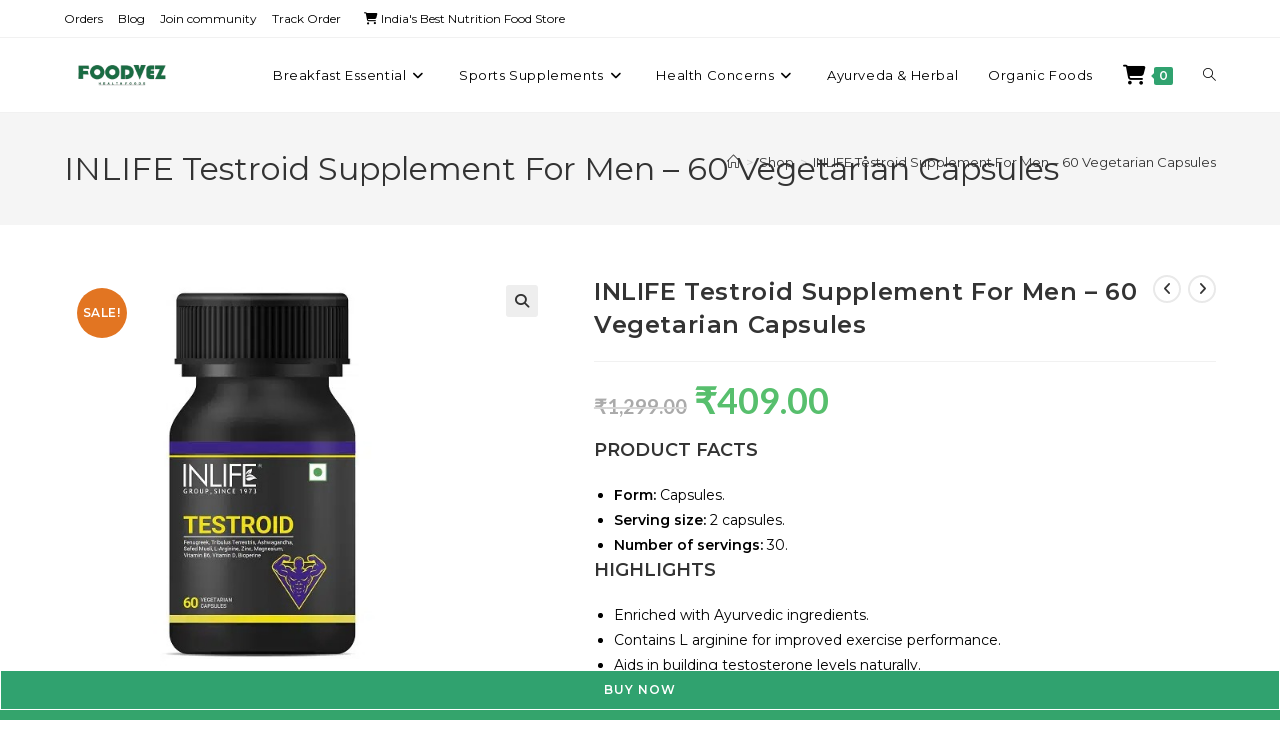

--- FILE ---
content_type: text/html; charset=UTF-8
request_url: https://foodvez.com/product/inlife-testroid-supplement-for-men-60-vegetarian-capsules/
body_size: 41156
content:
<!DOCTYPE html>
<html class="html" lang="en-US">
<head>
	<meta charset="UTF-8">
	<link rel="profile" href="https://gmpg.org/xfn/11">
	<script src="https://static.saleassist.ai/widgets/widget.js"></script>
	<script>saleassist.mountWidget({id: "95f9f3b3-9ce9-46fd-a80e-2a385b4e9509"});</script>

	<!-- Global site tag (gtag.js) - Google Analytics -->
<script async src="https://www.googletagmanager.com/gtag/js?id=UA-228164402-1"></script>
<script>
    window.dataLayer = window.dataLayer || [];
    function gtag() {
        dataLayer.push(arguments);
    }
    gtag('js', new Date());

    gtag('config', 'UA-228164402-1', { 'anonymize_ip': false } );
</script>
            <style>

                .bnav_bottom_nav_wrapper {
                 box-shadow: 5px 5px 10px 5px #969696;
                                }
                .bnav_bottom_nav_wrapper {
                                        z-index: !important;
                                    }
                .bnav_bottom_nav_wrapper {
                    -webkit-backdrop-filter: blur(0px);
                    backdrop-filter: blur(0px);
                }

                .bnav_bottom_nav_wrapper ul.bnav_main_menu {
                    justify-content: flex-start                }
                /* main-nav-alignment */

                /* Main nav icon and text visibility */
                /*.bnav_bottom_nav_wrapper ul.bnav_main_menu li .icon_wrapper {*/
                /*    display: none;*/
                /*}*/

                /*.bnav_bottom_nav_wrapper ul.bnav_main_menu li.current_page_item .icon_wrapper.active {*/
                /*    display: flex;*/
                /*}*/

                .bnav_bottom_nav_wrapper ul.bnav_main_menu li .text_wrapper {
                    display: flex;
                }
                
                
                                                .bnav_bottom_nav_wrapper ul.bnav_main_menu li a .icon_wrapper.normal {
                    display: flex;
                }
                .bnav_bottom_nav_wrapper ul.bnav_main_menu li.current-menu-item .icon_wrapper.normal {
                    display: none;
                }

                                                
                /* Main nav text visibility */
                                .bnav_bottom_nav_wrapper ul.bnav_main_menu li a .text_wrapper {
                    display: flex;
                }

                
                
                                
                /* End icon and text visibility css */

                /* Show total number of items */
                .bnav_bottom_nav_wrapper ul.bnav_main_menu li {
                    display: none !important;
                }

                .bnav_bottom_nav_wrapper ul.bnav_main_menu li:nth-child(-n+5) {
                    display: flex !important;
                }

                /* Typography for image */
                .bnav_bottom_nav_wrapper ul.bnav_main_menu li a .bnav_menu_items .img_icon img {
                    width: 22px                }

                            .bnav_main_menu_container .bnav_menu_items .bnav_flex {
                    flex-direction: column;
                }

                            /* Show total number of items */
            .bnav_bottom_nav_wrapper ul.bnav_main_menu li, .bnav_sub_menu_wrapper ul.sub-menu.depth-0 li, .bnav_bottom_nav_wrapper ul.sub-menu.bnav_child_sub_menu li {
                display: none !important;
            }
                .bnav_bottom_nav_wrapper ul.bnav_main_menu li:nth-child(-n+5){
                display: flex !important;
            }
                    </style>
        <style>
            .bnav_bottom_nav_wrapper {
                display: none !important;
            }

            @media only screen and (max-width: 768px) {
                body {
                    padding-bottom: 300px !important;
                }

                .bnav_bottom_nav_wrapper {
                    display: block !important;
                }
            }
        </style>
        <style id="wpforms-css-vars-root">
				:root {
				--wpforms-field-border-radius: 3px;
--wpforms-field-border-style: solid;
--wpforms-field-border-size: 1px;
--wpforms-field-background-color: #ffffff;
--wpforms-field-border-color: rgba( 0, 0, 0, 0.25 );
--wpforms-field-border-color-spare: rgba( 0, 0, 0, 0.25 );
--wpforms-field-text-color: rgba( 0, 0, 0, 0.7 );
--wpforms-field-menu-color: #ffffff;
--wpforms-label-color: rgba( 0, 0, 0, 0.85 );
--wpforms-label-sublabel-color: rgba( 0, 0, 0, 0.55 );
--wpforms-label-error-color: #d63637;
--wpforms-button-border-radius: 3px;
--wpforms-button-border-style: none;
--wpforms-button-border-size: 1px;
--wpforms-button-background-color: #066aab;
--wpforms-button-border-color: #066aab;
--wpforms-button-text-color: #ffffff;
--wpforms-page-break-color: #066aab;
--wpforms-background-image: none;
--wpforms-background-position: center center;
--wpforms-background-repeat: no-repeat;
--wpforms-background-size: cover;
--wpforms-background-width: 100px;
--wpforms-background-height: 100px;
--wpforms-background-color: rgba( 0, 0, 0, 0 );
--wpforms-background-url: none;
--wpforms-container-padding: 0px;
--wpforms-container-border-style: none;
--wpforms-container-border-width: 1px;
--wpforms-container-border-color: #000000;
--wpforms-container-border-radius: 3px;
--wpforms-field-size-input-height: 43px;
--wpforms-field-size-input-spacing: 15px;
--wpforms-field-size-font-size: 16px;
--wpforms-field-size-line-height: 19px;
--wpforms-field-size-padding-h: 14px;
--wpforms-field-size-checkbox-size: 16px;
--wpforms-field-size-sublabel-spacing: 5px;
--wpforms-field-size-icon-size: 1;
--wpforms-label-size-font-size: 16px;
--wpforms-label-size-line-height: 19px;
--wpforms-label-size-sublabel-font-size: 14px;
--wpforms-label-size-sublabel-line-height: 17px;
--wpforms-button-size-font-size: 17px;
--wpforms-button-size-height: 41px;
--wpforms-button-size-padding-h: 15px;
--wpforms-button-size-margin-top: 10px;
--wpforms-container-shadow-size-box-shadow: none;
			}
			</style><meta name='robots' content='index, follow, max-image-preview:large, max-snippet:-1, max-video-preview:-1' />

<!-- Google Tag Manager for WordPress by gtm4wp.com -->
<script data-cfasync="false" data-pagespeed-no-defer>
	var gtm4wp_datalayer_name = "dataLayer";
	var dataLayer = dataLayer || [];
	const gtm4wp_use_sku_instead = false;
	const gtm4wp_currency = 'INR';
	const gtm4wp_product_per_impression = 10;
	const gtm4wp_clear_ecommerce = false;
	const gtm4wp_datalayer_max_timeout = 2000;
</script>
<!-- End Google Tag Manager for WordPress by gtm4wp.com --><meta name="viewport" content="width=device-width, initial-scale=1">
	<!-- This site is optimized with the Yoast SEO plugin v26.5 - https://yoast.com/wordpress/plugins/seo/ -->
	<title>INLIFE Testroid Supplement For Men – 60 Vegetarian Capsules - Foodvez | India</title>
	<link rel="canonical" href="https://foodvez.com/product/inlife-testroid-supplement-for-men-60-vegetarian-capsules/" />
	<meta property="og:locale" content="en_US" />
	<meta property="og:type" content="article" />
	<meta property="og:title" content="INLIFE Testroid Supplement For Men – 60 Vegetarian Capsules - Foodvez | India" />
	<meta property="og:description" content="PRODUCT FACTS   Form: Capsules.  Serving size: 2 capsules.  Number of servings: 30.  HIGHLIGHTS   Enriched with Ayurvedic ingredients.  Contains L arginine for improved exercise performance.  Aids in building testosterone levels naturally.  Added Bioperine for better absorption.  60 Vegetarian capsules per pack.   SUGGESTED USAGE   2 testosterone capsules daily after meals or as advised by your healthcare professional.  For those with a more sensitive constitution, we recommend taking one (1) capsule twice per day 30 minutes before a meal with a full glass of water.  Use the supplement regularly to get the best-desired results." />
	<meta property="og:url" content="https://foodvez.com/product/inlife-testroid-supplement-for-men-60-vegetarian-capsules/" />
	<meta property="og:site_name" content="Foodvez | India" />
	<meta property="article:modified_time" content="2024-05-16T08:13:35+00:00" />
	<meta property="og:image" content="https://foodvez.com/wp-content/uploads/2022/06/Testroid_-Front-Side-01.jpg_11zon.jpg" />
	<meta property="og:image:width" content="500" />
	<meta property="og:image:height" content="500" />
	<meta property="og:image:type" content="image/jpeg" />
	<meta name="twitter:card" content="summary_large_image" />
	<script type="application/ld+json" class="yoast-schema-graph">{"@context":"https://schema.org","@graph":[{"@type":"WebPage","@id":"https://foodvez.com/product/inlife-testroid-supplement-for-men-60-vegetarian-capsules/","url":"https://foodvez.com/product/inlife-testroid-supplement-for-men-60-vegetarian-capsules/","name":"INLIFE Testroid Supplement For Men – 60 Vegetarian Capsules - Foodvez | India","isPartOf":{"@id":"https://foodvez.com/#website"},"primaryImageOfPage":{"@id":"https://foodvez.com/product/inlife-testroid-supplement-for-men-60-vegetarian-capsules/#primaryimage"},"image":{"@id":"https://foodvez.com/product/inlife-testroid-supplement-for-men-60-vegetarian-capsules/#primaryimage"},"thumbnailUrl":"https://foodvez.com/wp-content/uploads/2022/06/Testroid_-Front-Side-01.jpg_11zon.jpg","datePublished":"2022-06-17T13:29:07+00:00","dateModified":"2024-05-16T08:13:35+00:00","breadcrumb":{"@id":"https://foodvez.com/product/inlife-testroid-supplement-for-men-60-vegetarian-capsules/#breadcrumb"},"inLanguage":"en-US","potentialAction":[{"@type":"ReadAction","target":["https://foodvez.com/product/inlife-testroid-supplement-for-men-60-vegetarian-capsules/"]}]},{"@type":"ImageObject","inLanguage":"en-US","@id":"https://foodvez.com/product/inlife-testroid-supplement-for-men-60-vegetarian-capsules/#primaryimage","url":"https://foodvez.com/wp-content/uploads/2022/06/Testroid_-Front-Side-01.jpg_11zon.jpg","contentUrl":"https://foodvez.com/wp-content/uploads/2022/06/Testroid_-Front-Side-01.jpg_11zon.jpg","width":500,"height":500},{"@type":"BreadcrumbList","@id":"https://foodvez.com/product/inlife-testroid-supplement-for-men-60-vegetarian-capsules/#breadcrumb","itemListElement":[{"@type":"ListItem","position":1,"name":"Home","item":"https://foodvez.com/"},{"@type":"ListItem","position":2,"name":"Shop","item":"https://foodvez.com/shop/"},{"@type":"ListItem","position":3,"name":"INLIFE Testroid Supplement For Men – 60 Vegetarian Capsules"}]},{"@type":"WebSite","@id":"https://foodvez.com/#website","url":"https://foodvez.com/","name":"Foodvez | India","description":"","publisher":{"@id":"https://foodvez.com/#organization"},"potentialAction":[{"@type":"SearchAction","target":{"@type":"EntryPoint","urlTemplate":"https://foodvez.com/?s={search_term_string}"},"query-input":{"@type":"PropertyValueSpecification","valueRequired":true,"valueName":"search_term_string"}}],"inLanguage":"en-US"},{"@type":"Organization","@id":"https://foodvez.com/#organization","name":"Foodvez | India","url":"https://foodvez.com/","logo":{"@type":"ImageObject","inLanguage":"en-US","@id":"https://foodvez.com/#/schema/logo/image/","url":"https://foodvez.com/wp-content/uploads/2023/01/cropped-PicsArt_01-26-03.36.34-1.png","contentUrl":"https://foodvez.com/wp-content/uploads/2023/01/cropped-PicsArt_01-26-03.36.34-1.png","width":1391,"height":720,"caption":"Foodvez | India"},"image":{"@id":"https://foodvez.com/#/schema/logo/image/"}}]}</script>
	<!-- / Yoast SEO plugin. -->


<script type='application/javascript'  id='pys-version-script'>console.log('PixelYourSite Free version 11.1.4.2');</script>
<link rel='dns-prefetch' href='//www.googletagmanager.com' />
<link rel='dns-prefetch' href='//use.fontawesome.com' />
<link rel='dns-prefetch' href='//fonts.googleapis.com' />
<link rel="alternate" type="application/rss+xml" title="Foodvez | India &raquo; Feed" href="https://foodvez.com/feed/" />
<link rel="alternate" title="oEmbed (JSON)" type="application/json+oembed" href="https://foodvez.com/wp-json/oembed/1.0/embed?url=https%3A%2F%2Ffoodvez.com%2Fproduct%2Finlife-testroid-supplement-for-men-60-vegetarian-capsules%2F" />
<link rel="alternate" title="oEmbed (XML)" type="text/xml+oembed" href="https://foodvez.com/wp-json/oembed/1.0/embed?url=https%3A%2F%2Ffoodvez.com%2Fproduct%2Finlife-testroid-supplement-for-men-60-vegetarian-capsules%2F&#038;format=xml" />
<style id='wp-img-auto-sizes-contain-inline-css'>
img:is([sizes=auto i],[sizes^="auto," i]){contain-intrinsic-size:3000px 1500px}
/*# sourceURL=wp-img-auto-sizes-contain-inline-css */
</style>
<link rel='stylesheet' id='dashicons-css' href='https://foodvez.com/wp-includes/css/dashicons.min.css?ver=6.9' media='all' />
<link rel='stylesheet' id='thickbox-css' href='https://foodvez.com/wp-includes/js/thickbox/thickbox.css?ver=6.9' media='all' />
<link rel='stylesheet' id='premium-addons-css' href='https://foodvez.com/wp-content/plugins/premium-addons-for-elementor/assets/frontend/min-css/premium-addons.min.css?ver=4.11.53' media='all' />
<link rel='stylesheet' id='shopengine-public-css' href='https://foodvez.com/wp-content/plugins/shopengine/assets/css/shopengine-public.css?ver=4.8.7' media='all' />
<link rel='stylesheet' id='shopengine-widget-frontend-css' href='https://foodvez.com/wp-content/plugins/shopengine/widgets/init/assets/css/widget-frontend.css?ver=4.8.7' media='all' />
<link rel='stylesheet' id='shopengine-frontend-font-awesome-css' href='https://foodvez.com/wp-content/plugins/elementor/assets/lib/font-awesome/css/all.css?ver=4.8.7' media='all' />
<style id='wp-emoji-styles-inline-css'>

	img.wp-smiley, img.emoji {
		display: inline !important;
		border: none !important;
		box-shadow: none !important;
		height: 1em !important;
		width: 1em !important;
		margin: 0 0.07em !important;
		vertical-align: -0.1em !important;
		background: none !important;
		padding: 0 !important;
	}
/*# sourceURL=wp-emoji-styles-inline-css */
</style>
<style id='wp-block-library-inline-css'>
:root{--wp-block-synced-color:#7a00df;--wp-block-synced-color--rgb:122,0,223;--wp-bound-block-color:var(--wp-block-synced-color);--wp-editor-canvas-background:#ddd;--wp-admin-theme-color:#007cba;--wp-admin-theme-color--rgb:0,124,186;--wp-admin-theme-color-darker-10:#006ba1;--wp-admin-theme-color-darker-10--rgb:0,107,160.5;--wp-admin-theme-color-darker-20:#005a87;--wp-admin-theme-color-darker-20--rgb:0,90,135;--wp-admin-border-width-focus:2px}@media (min-resolution:192dpi){:root{--wp-admin-border-width-focus:1.5px}}.wp-element-button{cursor:pointer}:root .has-very-light-gray-background-color{background-color:#eee}:root .has-very-dark-gray-background-color{background-color:#313131}:root .has-very-light-gray-color{color:#eee}:root .has-very-dark-gray-color{color:#313131}:root .has-vivid-green-cyan-to-vivid-cyan-blue-gradient-background{background:linear-gradient(135deg,#00d084,#0693e3)}:root .has-purple-crush-gradient-background{background:linear-gradient(135deg,#34e2e4,#4721fb 50%,#ab1dfe)}:root .has-hazy-dawn-gradient-background{background:linear-gradient(135deg,#faaca8,#dad0ec)}:root .has-subdued-olive-gradient-background{background:linear-gradient(135deg,#fafae1,#67a671)}:root .has-atomic-cream-gradient-background{background:linear-gradient(135deg,#fdd79a,#004a59)}:root .has-nightshade-gradient-background{background:linear-gradient(135deg,#330968,#31cdcf)}:root .has-midnight-gradient-background{background:linear-gradient(135deg,#020381,#2874fc)}:root{--wp--preset--font-size--normal:16px;--wp--preset--font-size--huge:42px}.has-regular-font-size{font-size:1em}.has-larger-font-size{font-size:2.625em}.has-normal-font-size{font-size:var(--wp--preset--font-size--normal)}.has-huge-font-size{font-size:var(--wp--preset--font-size--huge)}.has-text-align-center{text-align:center}.has-text-align-left{text-align:left}.has-text-align-right{text-align:right}.has-fit-text{white-space:nowrap!important}#end-resizable-editor-section{display:none}.aligncenter{clear:both}.items-justified-left{justify-content:flex-start}.items-justified-center{justify-content:center}.items-justified-right{justify-content:flex-end}.items-justified-space-between{justify-content:space-between}.screen-reader-text{border:0;clip-path:inset(50%);height:1px;margin:-1px;overflow:hidden;padding:0;position:absolute;width:1px;word-wrap:normal!important}.screen-reader-text:focus{background-color:#ddd;clip-path:none;color:#444;display:block;font-size:1em;height:auto;left:5px;line-height:normal;padding:15px 23px 14px;text-decoration:none;top:5px;width:auto;z-index:100000}html :where(.has-border-color){border-style:solid}html :where([style*=border-top-color]){border-top-style:solid}html :where([style*=border-right-color]){border-right-style:solid}html :where([style*=border-bottom-color]){border-bottom-style:solid}html :where([style*=border-left-color]){border-left-style:solid}html :where([style*=border-width]){border-style:solid}html :where([style*=border-top-width]){border-top-style:solid}html :where([style*=border-right-width]){border-right-style:solid}html :where([style*=border-bottom-width]){border-bottom-style:solid}html :where([style*=border-left-width]){border-left-style:solid}html :where(img[class*=wp-image-]){height:auto;max-width:100%}:where(figure){margin:0 0 1em}html :where(.is-position-sticky){--wp-admin--admin-bar--position-offset:var(--wp-admin--admin-bar--height,0px)}@media screen and (max-width:600px){html :where(.is-position-sticky){--wp-admin--admin-bar--position-offset:0px}}
/*# sourceURL=/wp-includes/css/dist/block-library/common.min.css */
</style>
<style id='classic-theme-styles-inline-css'>
/*! This file is auto-generated */
.wp-block-button__link{color:#fff;background-color:#32373c;border-radius:9999px;box-shadow:none;text-decoration:none;padding:calc(.667em + 2px) calc(1.333em + 2px);font-size:1.125em}.wp-block-file__button{background:#32373c;color:#fff;text-decoration:none}
/*# sourceURL=/wp-includes/css/classic-themes.min.css */
</style>
<link rel='stylesheet' id='gutenkit-frontend-common-css' href='https://foodvez.com/wp-content/plugins/gutenkit-blocks-addon/build/gutenkit/frontend-common.css?ver=a28538744097629e283d' media='all' />
<link rel='stylesheet' id='pi-dcw-css' href='https://foodvez.com/wp-content/plugins/add-to-cart-direct-checkout-for-woocommerce/public/css/pi-dcw-public.css?ver=2.1.73.79' media='all' />
<style id='pi-dcw-inline-css'>

		.pisol_buy_now_button{
			color:#ffffff !important;
			background-color: #30a26f !important;
		}
		
/*# sourceURL=pi-dcw-inline-css */
</style>
<link rel='stylesheet' id='guidant-frontend-slider-css' href='https://foodvez.com/wp-content/plugins/guidant/assets/css/rSlider.css?ver=1.2.5' media='all' />
<link rel='stylesheet' id='guidant-frontend-css' href='https://foodvez.com/wp-content/plugins/guidant/assets/css/frontend.css?ver=1.2.5' media='all' />
<link rel='stylesheet' id='eh-style-css' href='https://foodvez.com/wp-content/plugins/payment-gateway-stripe-and-woocommerce-integration/assets/css/eh-style.css?ver=5.0.6' media='all' />
<link rel='stylesheet' id='pafe-extension-style-free-css' href='https://foodvez.com/wp-content/plugins/piotnet-addons-for-elementor/assets/css/minify/extension.min.css?ver=2.4.36' media='all' />
<link rel='stylesheet' id='points-and-rewards-for-woocommerce-css' href='https://foodvez.com/wp-content/plugins/points-and-rewards-for-woocommerce/public/css/points-rewards-for-woocommerce-public.min.css?ver=2.9.4' media='all' />
<link rel='stylesheet' id='woo-title-limit-css' href='https://foodvez.com/wp-content/plugins/woo-title-limit/public/css/woo-title-limit-public.css?ver=2.0.6' media='all' />
<link rel='stylesheet' id='photoswipe-css' href='https://foodvez.com/wp-content/plugins/woocommerce/assets/css/photoswipe/photoswipe.min.css?ver=10.3.7' media='all' />
<link rel='stylesheet' id='photoswipe-default-skin-css' href='https://foodvez.com/wp-content/plugins/woocommerce/assets/css/photoswipe/default-skin/default-skin.min.css?ver=10.3.7' media='all' />
<style id='woocommerce-inline-inline-css'>
.woocommerce form .form-row .required { visibility: visible; }
/*# sourceURL=woocommerce-inline-inline-css */
</style>
<link rel='stylesheet' id='xs-front-style-css' href='https://foodvez.com/wp-content/plugins/wp-social/assets/css/frontend.css?ver=3.1.4' media='all' />
<link rel='stylesheet' id='xs_login_font_login_css-css' href='https://foodvez.com/wp-content/plugins/wp-social/assets/css/font-icon.css?ver=3.1.4' media='all' />
<link rel='stylesheet' id='fa5-css' href='https://use.fontawesome.com/releases/v5.13.0/css/all.css?ver=5.13.0' media='all' />
<link rel='stylesheet' id='fa5-v4-shims-css' href='https://use.fontawesome.com/releases/v5.13.0/css/v4-shims.css?ver=5.13.0' media='all' />
<link rel='stylesheet' id='wp-bnav-css' href='https://foodvez.com/wp-content/plugins/mobile-bottom-menu-for-wp/public/css/wp-bnav-public.css?ver=1.4.5' media='all' />
<link rel='stylesheet' id='brands-styles-css' href='https://foodvez.com/wp-content/plugins/woocommerce/assets/css/brands.css?ver=10.3.7' media='all' />
<link rel='stylesheet' id='dgwt-wcas-style-css' href='https://foodvez.com/wp-content/plugins/ajax-search-for-woocommerce/assets/css/style.min.css?ver=1.32.0' media='all' />
<link rel='stylesheet' id='cute-alert-css' href='https://foodvez.com/wp-content/plugins/metform/public/assets/lib/cute-alert/style.css?ver=4.0.8' media='all' />
<link rel='stylesheet' id='text-editor-style-css' href='https://foodvez.com/wp-content/plugins/metform/public/assets/css/text-editor.css?ver=4.0.8' media='all' />
<link rel='stylesheet' id='oceanwp-woo-mini-cart-css' href='https://foodvez.com/wp-content/themes/oceanwp/assets/css/woo/woo-mini-cart.min.css?ver=6.9' media='all' />
<link rel='stylesheet' id='font-awesome-css' href='https://foodvez.com/wp-content/themes/oceanwp/assets/fonts/fontawesome/css/all.min.css?ver=6.7.2' media='all' />
<link rel='stylesheet' id='simple-line-icons-css' href='https://foodvez.com/wp-content/themes/oceanwp/assets/css/third/simple-line-icons.min.css?ver=2.4.0' media='all' />
<link rel='stylesheet' id='oceanwp-style-css' href='https://foodvez.com/wp-content/themes/oceanwp/assets/css/style.min.css?ver=4.1.2' media='all' />
<style id='oceanwp-style-inline-css'>
body div.wpforms-container-full .wpforms-form input[type=submit]:hover,
			body div.wpforms-container-full .wpforms-form input[type=submit]:active,
			body div.wpforms-container-full .wpforms-form button[type=submit]:hover,
			body div.wpforms-container-full .wpforms-form button[type=submit]:active,
			body div.wpforms-container-full .wpforms-form .wpforms-page-button:hover,
			body div.wpforms-container-full .wpforms-form .wpforms-page-button:active,
			body .wp-core-ui div.wpforms-container-full .wpforms-form input[type=submit]:hover,
			body .wp-core-ui div.wpforms-container-full .wpforms-form input[type=submit]:active,
			body .wp-core-ui div.wpforms-container-full .wpforms-form button[type=submit]:hover,
			body .wp-core-ui div.wpforms-container-full .wpforms-form button[type=submit]:active,
			body .wp-core-ui div.wpforms-container-full .wpforms-form .wpforms-page-button:hover,
			body .wp-core-ui div.wpforms-container-full .wpforms-form .wpforms-page-button:active {
					background: linear-gradient(0deg, rgba(0, 0, 0, 0.2), rgba(0, 0, 0, 0.2)), var(--wpforms-button-background-color-alt, var(--wpforms-button-background-color)) !important;
			}
/*# sourceURL=oceanwp-style-inline-css */
</style>
<link rel='stylesheet' id='oceanwp-google-font-montserrat-css' href='//fonts.googleapis.com/css?family=Montserrat%3A100%2C200%2C300%2C400%2C500%2C600%2C700%2C800%2C900%2C100i%2C200i%2C300i%2C400i%2C500i%2C600i%2C700i%2C800i%2C900i&#038;subset=latin&#038;display=swap&#038;ver=6.9' media='all' />
<link rel='stylesheet' id='oceanwp-google-font-lato-css' href='//fonts.googleapis.com/css?family=Lato%3A100%2C200%2C300%2C400%2C500%2C600%2C700%2C800%2C900%2C100i%2C200i%2C300i%2C400i%2C500i%2C600i%2C700i%2C800i%2C900i&#038;subset=latin&#038;display=swap&#038;ver=6.9' media='all' />
<link rel='stylesheet' id='flexible-shipping-free-shipping-css' href='https://foodvez.com/wp-content/plugins/flexible-shipping/assets/dist/css/free-shipping.css?ver=6.4.5.2' media='all' />
<link rel='stylesheet' id='shopengine-modal-styles-css' href='https://foodvez.com/wp-content/plugins/shopengine/assets/css/shopengine-modal.css?ver=4.8.7' media='all' />
<link rel='stylesheet' id='wp-color-picker-css' href='https://foodvez.com/wp-admin/css/color-picker.min.css?ver=6.9' media='all' />
<link rel='stylesheet' id='shopengine-swatches-loop-css-css' href='https://foodvez.com/wp-content/plugins/shopengine/modules/swatches/loop-product-support/assets/swatches.css?ver=1768899135' media='all' />
<link rel='stylesheet' id='shopengine-wishlist-css' href='https://foodvez.com/wp-content/plugins/shopengine/modules/wishlist/assets/css/wishlist.css?ver=4.8.7' media='all' />
<link rel='stylesheet' id='shopengine-comparison-css' href='https://foodvez.com/wp-content/plugins/shopengine/modules/comparison/assets/css/comparison.css?ver=6.9' media='all' />
<link rel='stylesheet' id='shopengine-css-front-css' href='https://foodvez.com/wp-content/plugins/shopengine/modules/swatches/assets/css/frontend.css?ver=4.8.7' media='all' />
<link rel='stylesheet' id='oceanwp-woocommerce-css' href='https://foodvez.com/wp-content/themes/oceanwp/assets/css/woo/woocommerce.min.css?ver=6.9' media='all' />
<link rel='stylesheet' id='oceanwp-woo-star-font-css' href='https://foodvez.com/wp-content/themes/oceanwp/assets/css/woo/woo-star-font.min.css?ver=6.9' media='all' />
<link rel='stylesheet' id='oceanwp-woo-quick-view-css' href='https://foodvez.com/wp-content/themes/oceanwp/assets/css/woo/woo-quick-view.min.css?ver=6.9' media='all' />
<link rel='stylesheet' id='oceanwp-woo-floating-bar-css' href='https://foodvez.com/wp-content/themes/oceanwp/assets/css/woo/woo-floating-bar.min.css?ver=6.9' media='all' />
<link rel='stylesheet' id='ekit-widget-styles-css' href='https://foodvez.com/wp-content/plugins/elementskit-lite/widgets/init/assets/css/widget-styles.css?ver=3.7.7' media='all' />
<link rel='stylesheet' id='ekit-responsive-css' href='https://foodvez.com/wp-content/plugins/elementskit-lite/widgets/init/assets/css/responsive.css?ver=3.7.7' media='all' />
<link rel='stylesheet' id='elementor-frontend-css' href='https://foodvez.com/wp-content/plugins/elementor/assets/css/frontend.min.css?ver=3.33.4' media='all' />
<link rel='stylesheet' id='widget-icon-list-css' href='https://foodvez.com/wp-content/plugins/elementor/assets/css/widget-icon-list.min.css?ver=3.33.4' media='all' />
<link rel='stylesheet' id='oe-widgets-style-css' href='https://foodvez.com/wp-content/plugins/ocean-extra/assets/css/widgets.css?ver=6.9' media='all' />
<link rel='stylesheet' id='ops-product-share-style-css' href='https://foodvez.com/wp-content/plugins/ocean-product-sharing/assets/css/style.min.css?ver=6.9' media='all' />
<link rel='stylesheet' id='oss-social-share-style-css' href='https://foodvez.com/wp-content/plugins/ocean-social-sharing/assets/css/style.min.css?ver=6.9' media='all' />
<script type="text/template" id="tmpl-variation-template">
	<div class="woocommerce-variation-description">{{{ data.variation.variation_description }}}</div>
	<div class="woocommerce-variation-price">{{{ data.variation.price_html }}}</div>
	<div class="woocommerce-variation-availability">{{{ data.variation.availability_html }}}</div>
</script>
<script type="text/template" id="tmpl-unavailable-variation-template">
	<p role="alert">Sorry, this product is unavailable. Please choose a different combination.</p>
</script>
<script id="woocommerce-google-analytics-integration-gtag-js-after">
/* Google Analytics for WooCommerce (gtag.js) */
					window.dataLayer = window.dataLayer || [];
					function gtag(){dataLayer.push(arguments);}
					// Set up default consent state.
					for ( const mode of [{"analytics_storage":"denied","ad_storage":"denied","ad_user_data":"denied","ad_personalization":"denied","region":["AT","BE","BG","HR","CY","CZ","DK","EE","FI","FR","DE","GR","HU","IS","IE","IT","LV","LI","LT","LU","MT","NL","NO","PL","PT","RO","SK","SI","ES","SE","GB","CH"]}] || [] ) {
						gtag( "consent", "default", { "wait_for_update": 500, ...mode } );
					}
					gtag("js", new Date());
					gtag("set", "developer_id.dOGY3NW", true);
					gtag("config", "UA-228164402-1", {"track_404":true,"allow_google_signals":true,"logged_in":false,"linker":{"domains":[],"allow_incoming":false},"custom_map":{"dimension1":"logged_in"}});
//# sourceURL=woocommerce-google-analytics-integration-gtag-js-after
</script>
<script id="jquery-core-js-extra">
var pp = {"ajax_url":"https://foodvez.com/wp-admin/admin-ajax.php"};
var pysFacebookRest = {"restApiUrl":"https://foodvez.com/wp-json/pys-facebook/v1/event","debug":""};
//# sourceURL=jquery-core-js-extra
</script>
<script src="https://foodvez.com/wp-includes/js/jquery/jquery.min.js?ver=3.7.1" id="jquery-core-js"></script>
<script src="https://foodvez.com/wp-includes/js/jquery/jquery-migrate.min.js?ver=3.4.1" id="jquery-migrate-js"></script>
<script id="pi-dcw-js-extra">
var pisol_dcw_setting = {"ajax_url":"https://foodvez.com/wp-admin/admin-ajax.php"};
//# sourceURL=pi-dcw-js-extra
</script>
<script src="https://foodvez.com/wp-content/plugins/add-to-cart-direct-checkout-for-woocommerce/public/js/pi-dcw-public.js?ver=2.1.73.79" id="pi-dcw-js"></script>
<script src="https://foodvez.com/wp-content/plugins/piotnet-addons-for-elementor/assets/js/minify/extension.min.js?ver=2.4.36" id="pafe-extension-free-js"></script>
<script src="https://foodvez.com/wp-includes/js/clipboard.min.js?ver=2.0.11" id="clipboard-js"></script>
<script id="points-and-rewards-for-woocommerce-js-extra">
var wps_wpr = {"ajaxurl":"https://foodvez.com/wp-admin/admin-ajax.php","message":"Please enter a valid points","empty_notice":"Please enter some points !!","minimum_points":"50","confirmation_msg":"Do you really want to upgrade your user level as this process will deduct the required points from your account?","minimum_points_text":"The minimum Points Required To Convert Points To Coupons is 50","wps_wpr_custom_notice":"The number of points you had entered will get deducted from your Account","wps_wpr_nonce":"e14f3fe453","not_allowed":"Please enter some valid points!","not_suffient":"You do not have a sufficient amount of points","above_order_limit":"Entered points do not apply to this order.","points_empty":"Please enter points.","checkout_page":"","wps_user_current_points":"0","is_restrict_message_enable":"","is_restrict_status_set":"","wps_restrict_rewards_msg":"You will not get any Reward Points","wps_wpr_game_setting":[],"wps_wpr_select_spin_stop":[],"wps_is_user_login":"","get_min_redeem_req":"0","is_cart_redeem_sett_enable":"1","is_checkout_redeem_enable":"1","points_coupon_name":"Cart Discount","wps_points_name":"Points","points_message_require":"You require : ","points_more_to_redeem":" points more to get redeem","wps_add_a_points":"Add a points","wps_apply_points":"Apply Points"};
//# sourceURL=points-and-rewards-for-woocommerce-js-extra
</script>
<script src="https://foodvez.com/wp-content/plugins/points-and-rewards-for-woocommerce/public/js/points-rewards-for-woocommerce-public.min.js?ver=2.9.4" id="points-and-rewards-for-woocommerce-js"></script>
<script src="https://foodvez.com/wp-content/plugins/woo-title-limit/public/js/woo-title-limit-public.js?ver=2.0.6" id="woo-title-limit-js"></script>
<script src="https://foodvez.com/wp-content/plugins/woocommerce/assets/js/flexslider/jquery.flexslider.min.js?ver=2.7.2-wc.10.3.7" id="wc-flexslider-js" defer data-wp-strategy="defer"></script>
<script src="https://foodvez.com/wp-content/plugins/woocommerce/assets/js/jquery-blockui/jquery.blockUI.min.js?ver=2.7.0-wc.10.3.7" id="wc-jquery-blockui-js" defer data-wp-strategy="defer"></script>
<script id="wc-add-to-cart-js-extra">
var wc_add_to_cart_params = {"ajax_url":"/wp-admin/admin-ajax.php","wc_ajax_url":"/?wc-ajax=%%endpoint%%","i18n_view_cart":"View cart","cart_url":"https://foodvez.com/cart/","is_cart":"","cart_redirect_after_add":"no"};
//# sourceURL=wc-add-to-cart-js-extra
</script>
<script src="https://foodvez.com/wp-content/plugins/woocommerce/assets/js/frontend/add-to-cart.min.js?ver=10.3.7" id="wc-add-to-cart-js" defer data-wp-strategy="defer"></script>
<script src="https://foodvez.com/wp-content/plugins/woocommerce/assets/js/zoom/jquery.zoom.min.js?ver=1.7.21-wc.10.3.7" id="wc-zoom-js" defer data-wp-strategy="defer"></script>
<script src="https://foodvez.com/wp-content/plugins/woocommerce/assets/js/photoswipe/photoswipe.min.js?ver=4.1.1-wc.10.3.7" id="wc-photoswipe-js" defer data-wp-strategy="defer"></script>
<script src="https://foodvez.com/wp-content/plugins/woocommerce/assets/js/photoswipe/photoswipe-ui-default.min.js?ver=4.1.1-wc.10.3.7" id="wc-photoswipe-ui-default-js" defer data-wp-strategy="defer"></script>
<script id="wc-single-product-js-extra">
var wc_single_product_params = {"i18n_required_rating_text":"Please select a rating","i18n_rating_options":["1 of 5 stars","2 of 5 stars","3 of 5 stars","4 of 5 stars","5 of 5 stars"],"i18n_product_gallery_trigger_text":"View full-screen image gallery","review_rating_required":"yes","flexslider":{"rtl":false,"animation":"slide","smoothHeight":true,"directionNav":false,"controlNav":"thumbnails","slideshow":false,"animationSpeed":500,"animationLoop":false,"allowOneSlide":false},"zoom_enabled":"1","zoom_options":[],"photoswipe_enabled":"1","photoswipe_options":{"shareEl":false,"closeOnScroll":false,"history":false,"hideAnimationDuration":0,"showAnimationDuration":0},"flexslider_enabled":"1"};
//# sourceURL=wc-single-product-js-extra
</script>
<script src="https://foodvez.com/wp-content/plugins/woocommerce/assets/js/frontend/single-product.min.js?ver=10.3.7" id="wc-single-product-js" defer data-wp-strategy="defer"></script>
<script src="https://foodvez.com/wp-content/plugins/woocommerce/assets/js/js-cookie/js.cookie.min.js?ver=2.1.4-wc.10.3.7" id="wc-js-cookie-js" defer data-wp-strategy="defer"></script>
<script id="woocommerce-js-extra">
var woocommerce_params = {"ajax_url":"/wp-admin/admin-ajax.php","wc_ajax_url":"/?wc-ajax=%%endpoint%%","i18n_password_show":"Show password","i18n_password_hide":"Hide password"};
//# sourceURL=woocommerce-js-extra
</script>
<script src="https://foodvez.com/wp-content/plugins/woocommerce/assets/js/frontend/woocommerce.min.js?ver=10.3.7" id="woocommerce-js" defer data-wp-strategy="defer"></script>
<script id="xs_front_main_js-js-extra">
var rest_config = {"rest_url":"https://foodvez.com/wp-json/","nonce":"e2ed2daa1d","insta_enabled":""};
//# sourceURL=xs_front_main_js-js-extra
</script>
<script src="https://foodvez.com/wp-content/plugins/wp-social/assets/js/front-main.js?ver=3.1.4" id="xs_front_main_js-js"></script>
<script id="xs_social_custom-js-extra">
var rest_api_conf = {"siteurl":"https://foodvez.com","nonce":"e2ed2daa1d","root":"https://foodvez.com/wp-json/"};
var wsluFrontObj = {"resturl":"https://foodvez.com/wp-json/","rest_nonce":"e2ed2daa1d"};
//# sourceURL=xs_social_custom-js-extra
</script>
<script src="https://foodvez.com/wp-content/plugins/wp-social/assets/js/social-front.js?ver=3.1.4" id="xs_social_custom-js"></script>
<script src="https://foodvez.com/wp-content/plugins/shopengine/assets/js/shopengine-modal.js?ver=4.8.7" id="shopengine-modal-script-js"></script>
<script id="shopengine-quickview-js-extra">
var shopEngineQuickView = {"rest_nonce":"e2ed2daa1d"};
//# sourceURL=shopengine-quickview-js-extra
</script>
<script src="https://foodvez.com/wp-content/plugins/shopengine/modules/quick-view/assets/js/script.js?ver=6.9" id="shopengine-quickview-js"></script>
<script id="shopengine-wishlist-js-extra">
var shopEngineWishlist = {"product_id":"14099","resturl":"https://foodvez.com/wp-json/","isLoggedIn":"","rest_nonce":"e2ed2daa1d","wishlist_position":"bottom-right","wishlist_added_notice":"Your product is added to wishlist","wishlist_removed_notice":"Your product is removed from wishlist"};
//# sourceURL=shopengine-wishlist-js-extra
</script>
<script src="https://foodvez.com/wp-content/plugins/shopengine/modules/wishlist/assets/js/wishlist.js?ver=6.9" id="shopengine-wishlist-js"></script>
<script src="https://foodvez.com/wp-content/plugins/pixelyoursite/dist/scripts/jquery.bind-first-0.2.3.min.js?ver=0.2.3" id="jquery-bind-first-js"></script>
<script src="https://foodvez.com/wp-content/plugins/pixelyoursite/dist/scripts/js.cookie-2.1.3.min.js?ver=2.1.3" id="js-cookie-pys-js"></script>
<script src="https://foodvez.com/wp-content/plugins/pixelyoursite/dist/scripts/tld.min.js?ver=2.3.1" id="js-tld-js"></script>
<script id="pys-js-extra">
var pysOptions = {"staticEvents":{"facebook":{"woo_view_content":[{"delay":0,"type":"static","name":"ViewContent","pixelIds":["1024268782037574"],"eventID":"2f6b8e9d-8694-4080-ab88-a93fdc5f8525","params":{"content_ids":["14099"],"content_type":"product","content_name":"INLIFE Testroid Supplement For Men \u2013 60 Vegetarian Capsules","category_name":"Ayurveda & Herbal","value":"409","currency":"INR","contents":[{"id":"14099","quantity":1}],"product_price":"409","page_title":"INLIFE Testroid Supplement For Men \u2013 60 Vegetarian Capsules","post_type":"product","post_id":14099,"plugin":"PixelYourSite","user_role":"guest","event_url":"foodvez.com/product/inlife-testroid-supplement-for-men-60-vegetarian-capsules/"},"e_id":"woo_view_content","ids":[],"hasTimeWindow":false,"timeWindow":0,"woo_order":"","edd_order":""}],"init_event":[{"delay":0,"type":"static","ajaxFire":false,"name":"PageView","pixelIds":["1024268782037574"],"eventID":"04a471ad-f9c1-4b2f-bcd2-460c255cf89d","params":{"page_title":"INLIFE Testroid Supplement For Men \u2013 60 Vegetarian Capsules","post_type":"product","post_id":14099,"plugin":"PixelYourSite","user_role":"guest","event_url":"foodvez.com/product/inlife-testroid-supplement-for-men-60-vegetarian-capsules/"},"e_id":"init_event","ids":[],"hasTimeWindow":false,"timeWindow":0,"woo_order":"","edd_order":""}]}},"dynamicEvents":[],"triggerEvents":[],"triggerEventTypes":[],"facebook":{"pixelIds":["1024268782037574"],"advancedMatching":{"external_id":"efdfbcdadaefaaffacfbe"},"advancedMatchingEnabled":true,"removeMetadata":false,"wooVariableAsSimple":false,"serverApiEnabled":true,"wooCRSendFromServer":false,"send_external_id":null,"enabled_medical":false,"do_not_track_medical_param":["event_url","post_title","page_title","landing_page","content_name","categories","category_name","tags"],"meta_ldu":false},"debug":"","siteUrl":"https://foodvez.com","ajaxUrl":"https://foodvez.com/wp-admin/admin-ajax.php","ajax_event":"be8e66caee","enable_remove_download_url_param":"1","cookie_duration":"7","last_visit_duration":"60","enable_success_send_form":"","ajaxForServerEvent":"1","ajaxForServerStaticEvent":"1","useSendBeacon":"1","send_external_id":"1","external_id_expire":"180","track_cookie_for_subdomains":"1","google_consent_mode":"1","gdpr":{"ajax_enabled":false,"all_disabled_by_api":false,"facebook_disabled_by_api":false,"analytics_disabled_by_api":false,"google_ads_disabled_by_api":false,"pinterest_disabled_by_api":false,"bing_disabled_by_api":false,"reddit_disabled_by_api":false,"externalID_disabled_by_api":false,"facebook_prior_consent_enabled":true,"analytics_prior_consent_enabled":true,"google_ads_prior_consent_enabled":null,"pinterest_prior_consent_enabled":true,"bing_prior_consent_enabled":true,"cookiebot_integration_enabled":false,"cookiebot_facebook_consent_category":"marketing","cookiebot_analytics_consent_category":"statistics","cookiebot_tiktok_consent_category":"marketing","cookiebot_google_ads_consent_category":"marketing","cookiebot_pinterest_consent_category":"marketing","cookiebot_bing_consent_category":"marketing","consent_magic_integration_enabled":false,"real_cookie_banner_integration_enabled":false,"cookie_notice_integration_enabled":false,"cookie_law_info_integration_enabled":false,"analytics_storage":{"enabled":true,"value":"granted","filter":false},"ad_storage":{"enabled":true,"value":"granted","filter":false},"ad_user_data":{"enabled":true,"value":"granted","filter":false},"ad_personalization":{"enabled":true,"value":"granted","filter":false}},"cookie":{"disabled_all_cookie":false,"disabled_start_session_cookie":false,"disabled_advanced_form_data_cookie":false,"disabled_landing_page_cookie":false,"disabled_first_visit_cookie":false,"disabled_trafficsource_cookie":false,"disabled_utmTerms_cookie":false,"disabled_utmId_cookie":false},"tracking_analytics":{"TrafficSource":"direct","TrafficLanding":"undefined","TrafficUtms":[],"TrafficUtmsId":[]},"GATags":{"ga_datalayer_type":"default","ga_datalayer_name":"dataLayerPYS"},"woo":{"enabled":true,"enabled_save_data_to_orders":true,"addToCartOnButtonEnabled":true,"addToCartOnButtonValueEnabled":true,"addToCartOnButtonValueOption":"price","singleProductId":14099,"removeFromCartSelector":"form.woocommerce-cart-form .remove","addToCartCatchMethod":"add_cart_hook","is_order_received_page":false,"containOrderId":false},"edd":{"enabled":false},"cache_bypass":"1768899135"};
//# sourceURL=pys-js-extra
</script>
<script src="https://foodvez.com/wp-content/plugins/pixelyoursite/dist/scripts/public.js?ver=11.1.4.2" id="pys-js"></script>
<script src="https://foodvez.com/wp-includes/js/underscore.min.js?ver=1.13.7" id="underscore-js"></script>
<script id="wp-util-js-extra">
var _wpUtilSettings = {"ajax":{"url":"/wp-admin/admin-ajax.php"}};
//# sourceURL=wp-util-js-extra
</script>
<script src="https://foodvez.com/wp-includes/js/wp-util.min.js?ver=6.9" id="wp-util-js"></script>
<script id="wc-add-to-cart-variation-js-extra">
var wc_add_to_cart_variation_params = {"wc_ajax_url":"/?wc-ajax=%%endpoint%%","i18n_no_matching_variations_text":"Sorry, no products matched your selection. Please choose a different combination.","i18n_make_a_selection_text":"Please select some product options before adding this product to your cart.","i18n_unavailable_text":"Sorry, this product is unavailable. Please choose a different combination.","i18n_reset_alert_text":"Your selection has been reset. Please select some product options before adding this product to your cart."};
//# sourceURL=wc-add-to-cart-variation-js-extra
</script>
<script src="https://foodvez.com/wp-content/plugins/woocommerce/assets/js/frontend/add-to-cart-variation.min.js?ver=10.3.7" id="wc-add-to-cart-variation-js" defer data-wp-strategy="defer"></script>
<script id="wc-cart-fragments-js-extra">
var wc_cart_fragments_params = {"ajax_url":"/wp-admin/admin-ajax.php","wc_ajax_url":"/?wc-ajax=%%endpoint%%","cart_hash_key":"wc_cart_hash_cd734499f0b474eaa3bc22ad200aade9","fragment_name":"wc_fragments_cd734499f0b474eaa3bc22ad200aade9","request_timeout":"5000"};
//# sourceURL=wc-cart-fragments-js-extra
</script>
<script src="https://foodvez.com/wp-content/plugins/woocommerce/assets/js/frontend/cart-fragments.min.js?ver=10.3.7" id="wc-cart-fragments-js" defer data-wp-strategy="defer"></script>
<link rel="https://api.w.org/" href="https://foodvez.com/wp-json/" /><link rel="alternate" title="JSON" type="application/json" href="https://foodvez.com/wp-json/wp/v2/product/14099" /><link rel="EditURI" type="application/rsd+xml" title="RSD" href="https://foodvez.com/xmlrpc.php?rsd" />
<meta name="generator" content="WordPress 6.9" />
<meta name="generator" content="WooCommerce 10.3.7" />
<link rel='shortlink' href='https://foodvez.com/?p=14099' />
        <script type="text/javascript">
            ( function () {
                window.lae_fs = { can_use_premium_code: false};
            } )();
        </script>
        
		<!-- GA Google Analytics @ https://m0n.co/ga -->
		<script>
			(function(i,s,o,g,r,a,m){i['GoogleAnalyticsObject']=r;i[r]=i[r]||function(){
			(i[r].q=i[r].q||[]).push(arguments)},i[r].l=1*new Date();a=s.createElement(o),
			m=s.getElementsByTagName(o)[0];a.async=1;a.src=g;m.parentNode.insertBefore(a,m)
			})(window,document,'script','https://www.google-analytics.com/analytics.js','ga');
			ga('create', 'UA-228164402-1', 'auto');
			ga('send', 'pageview');
		</script>

	
<!-- Google Tag Manager for WordPress by gtm4wp.com -->
<!-- GTM Container placement set to off -->
<script data-cfasync="false" data-pagespeed-no-defer>
	var dataLayer_content = {"pagePostType":"product","pagePostType2":"single-product","pagePostAuthor":"Raj Rajput","productRatingCounts":[],"productAverageRating":0,"productReviewCount":0,"productType":"simple","productIsVariable":0};
	dataLayer.push( dataLayer_content );
</script>
<script data-cfasync="false" data-pagespeed-no-defer>
	console.warn && console.warn("[GTM4WP] Google Tag Manager container code placement set to OFF !!!");
	console.warn && console.warn("[GTM4WP] Data layer codes are active but GTM container must be loaded using custom coding !!!");
</script>
<!-- End Google Tag Manager for WordPress by gtm4wp.com --><script type='text/javascript'>var breakpoints = [{"label":"Desktop","slug":"Desktop","value":"base","direction":"max","isActive":true,"isRequired":true},{"label":"Tablet","slug":"Tablet","value":"1024","direction":"max","isActive":true,"isRequired":true},{"label":"Mobile","slug":"Mobile","value":"767","direction":"max","isActive":true,"isRequired":true}];</script>		<style>
			.dgwt-wcas-ico-magnifier,.dgwt-wcas-ico-magnifier-handler{max-width:20px}.dgwt-wcas-search-wrapp .dgwt-wcas-sf-wrapp .dgwt-wcas-search-submit::before{border-color:transparent #30a26f}.dgwt-wcas-search-wrapp .dgwt-wcas-sf-wrapp .dgwt-wcas-search-submit:hover::before,.dgwt-wcas-search-wrapp .dgwt-wcas-sf-wrapp .dgwt-wcas-search-submit:focus::before{border-right-color:#30a26f}.dgwt-wcas-search-wrapp .dgwt-wcas-sf-wrapp .dgwt-wcas-search-submit,.dgwt-wcas-om-bar .dgwt-wcas-om-return{background-color:#30a26f;color:#e2e2e2}.dgwt-wcas-search-wrapp .dgwt-wcas-ico-magnifier,.dgwt-wcas-search-wrapp .dgwt-wcas-sf-wrapp .dgwt-wcas-search-submit svg path,.dgwt-wcas-om-bar .dgwt-wcas-om-return svg path{fill:#e2e2e2}		</style>
		<!-- Google site verification - Google for WooCommerce -->
<meta name="google-site-verification" content="zNhDazEFx3LXMamwLXzMsjiZZw56cblnssdMNz0t_7s" />
	<noscript><style>.woocommerce-product-gallery{ opacity: 1 !important; }</style></noscript>
	<meta name="generator" content="Elementor 3.33.4; features: additional_custom_breakpoints; settings: css_print_method-external, google_font-enabled, font_display-auto">
      <meta name="onesignal" content="wordpress-plugin"/>
            <script>

      window.OneSignalDeferred = window.OneSignalDeferred || [];

      OneSignalDeferred.push(function(OneSignal) {
        var oneSignal_options = {};
        window._oneSignalInitOptions = oneSignal_options;

        oneSignal_options['serviceWorkerParam'] = { scope: '/wp-content/plugins/onesignal-free-web-push-notifications/sdk_files/push/onesignal/' };
oneSignal_options['serviceWorkerPath'] = 'OneSignalSDKWorker.js';

        OneSignal.Notifications.setDefaultUrl("https://foodvez.com");

        oneSignal_options['wordpress'] = true;
oneSignal_options['appId'] = '80c61d36-5871-41c1-945a-0df130fd7efa';
oneSignal_options['allowLocalhostAsSecureOrigin'] = true;
oneSignal_options['welcomeNotification'] = { };
oneSignal_options['welcomeNotification']['title'] = "welcome";
oneSignal_options['welcomeNotification']['message'] = "Thanks for subscribing";
oneSignal_options['welcomeNotification']['url'] = "https://foodvez.com/";
oneSignal_options['path'] = "https://foodvez.com/wp-content/plugins/onesignal-free-web-push-notifications/sdk_files/";
oneSignal_options['promptOptions'] = { };
              OneSignal.init(window._oneSignalInitOptions);
              OneSignal.Slidedown.promptPush()      });

      function documentInitOneSignal() {
        var oneSignal_elements = document.getElementsByClassName("OneSignal-prompt");

        var oneSignalLinkClickHandler = function(event) { OneSignal.Notifications.requestPermission(); event.preventDefault(); };        for(var i = 0; i < oneSignal_elements.length; i++)
          oneSignal_elements[i].addEventListener('click', oneSignalLinkClickHandler, false);
      }

      if (document.readyState === 'complete') {
           documentInitOneSignal();
      }
      else {
           window.addEventListener("load", function(event){
               documentInitOneSignal();
          });
      }
    </script>
			<style>
				.e-con.e-parent:nth-of-type(n+4):not(.e-lazyloaded):not(.e-no-lazyload),
				.e-con.e-parent:nth-of-type(n+4):not(.e-lazyloaded):not(.e-no-lazyload) * {
					background-image: none !important;
				}
				@media screen and (max-height: 1024px) {
					.e-con.e-parent:nth-of-type(n+3):not(.e-lazyloaded):not(.e-no-lazyload),
					.e-con.e-parent:nth-of-type(n+3):not(.e-lazyloaded):not(.e-no-lazyload) * {
						background-image: none !important;
					}
				}
				@media screen and (max-height: 640px) {
					.e-con.e-parent:nth-of-type(n+2):not(.e-lazyloaded):not(.e-no-lazyload),
					.e-con.e-parent:nth-of-type(n+2):not(.e-lazyloaded):not(.e-no-lazyload) * {
						background-image: none !important;
					}
				}
			</style>
			<style type="text/css">.bnav_bottom_nav_wrapper{background-color:#f9f9f9;}.bnav_bottom_nav_wrapper{border-bottom-width:0px;border-style:solid;}.bnav_bottom_nav_wrapper{padding-top:0px;padding-right:0px;padding-bottom:0px;padding-left:0px;}.bnav_main_menu_container ul.bnav_main_menu{background-color:rgba(255,255,255,0.95);}.bnav_main_menu_container ul.bnav_main_menu{padding-top:8px;padding-right:5px;padding-bottom:17px;padding-left:5px;}.bnav_main_menu_container ul.bnav_main_menu{margin-top:0px;margin-right:0px;margin-bottom:0px;margin-left:0px;}.bnav_bottom_nav_wrapper ul li > a .bnav_menu_items{padding-right:0px;padding-left:0px;}.bnav_bottom_nav_wrapper ul li a .icon_wrapper{margin-top:0px;margin-right:0px;margin-bottom:10px;margin-left:0px;}.bnav_bottom_nav_wrapper ul li a .icon_wrapper i{color:#aaaaaa;font-size:22px;}.bnav_bottom_nav_wrapper ul li > a .bnav_menu_items:hover .icon_wrapper i,.bnav_bottom_nav_wrapper ul li.current-menu-item a .icon_wrapper i,.bnav_bottom_nav_wrapper ul li.current_page_parent a .icon_wrapper i{color:#30a26f;font-size:22px;}.bnav_bottom_nav_wrapper ul li a .text_wrapper,.bnav_main_menu_container .bnav_main_menu .bnav_menu_items .cart_total{color:#aaaaaa;font-size:12px;line-height:9px;letter-spacing:.48px;}.bnav_bottom_nav_wrapper ul li a .bnav_menu_items:hover .text_wrapper,.bnav_bottom_nav_wrapper ul li.active a .bnav_menu_items .text_wrapper,.bnav_bottom_nav_wrapper ul li.current-menu-item a .text_wrapper,.bnav_bottom_nav_wrapper ul li.current-menu-item a .text_wrapper,.bnav_bottom_nav_wrapper ul li.current-menu-item a .bnav_menu_items .cart_total{color:#34a371;font-size:12px;line-height:17px;letter-spacing:.48px;}</style><link rel="icon" href="https://foodvez.com/wp-content/uploads/2023/08/cropped-Untitled-design-47-32x32.png" sizes="32x32" />
<link rel="icon" href="https://foodvez.com/wp-content/uploads/2023/08/cropped-Untitled-design-47-192x192.png" sizes="192x192" />
<link rel="apple-touch-icon" href="https://foodvez.com/wp-content/uploads/2023/08/cropped-Untitled-design-47-180x180.png" />
<meta name="msapplication-TileImage" content="https://foodvez.com/wp-content/uploads/2023/08/cropped-Untitled-design-47-270x270.png" />
		<style id="wp-custom-css">
			/**** Home Premium Banner Title BG ***/h3.premium-banner-ib-title.premium_banner_title{background-color:#30A26F;text-align:center !important}/**** SA CSS ***/.sa-button p{color:#000;font-size:16px}.sa-button a{color:orange;font-size:16px}.sa-button a:hover{padding-bottom:1px;border-bottom:4px solid orange}.saleass{border-radius:20px;background:#30A26F;color:white;padding:12px 20px;font:12px Montserrat;border:none}.woocommerce div.product form.cart{position:relative;top:auto;left:auto}#site-header{position:sticky;position:-webkit-sticky;top:-1rem}.pisol_type_simple{position:fixed;bottom:0;width:100%;z-index:9999;left:0}.piso_type_variable{position:fixed;bottom:0;width:100%;z-index:9999;left:0}/* Add a small green bar at the bottom of the single product page */.single-product body{position:relative}.single-product:after{content:"";background-color:#34a46c;height:10px;width:100%;position:fixed;bottom:0;left:0;z-index:9999}/* Hide the woocommerce-cart-form class on the checkout page */.woocommerce-checkout .woocommerce-cart-form{display:none}/* Hide bnav_main_menu on single product pages */.single-product .bnav_main_menu{display:none}/* Hide bnav_main_menu on tranformation *//* Hide WP Mobile Bottom Menu only on Transformation page */.page-id-28300 .bnav_main_menu{display:none !important}.page-id-29204 .bnav_main_menu{display:none !important}		</style>
		<!-- OceanWP CSS -->
<style type="text/css">
/* Colors */.woocommerce-MyAccount-navigation ul li a:before,.woocommerce-checkout .woocommerce-info a,.woocommerce-checkout #payment ul.payment_methods .wc_payment_method>input[type=radio]:first-child:checked+label:before,.woocommerce-checkout #payment .payment_method_paypal .about_paypal,.woocommerce ul.products li.product li.category a:hover,.woocommerce ul.products li.product .button:hover,.woocommerce ul.products li.product .product-inner .added_to_cart:hover,.product_meta .posted_in a:hover,.product_meta .tagged_as a:hover,.woocommerce div.product .woocommerce-tabs ul.tabs li a:hover,.woocommerce div.product .woocommerce-tabs ul.tabs li.active a,.woocommerce .oceanwp-grid-list a.active,.woocommerce .oceanwp-grid-list a:hover,.woocommerce .oceanwp-off-canvas-filter:hover,.widget_shopping_cart ul.cart_list li .owp-grid-wrap .owp-grid a.remove:hover,.widget_product_categories li a:hover ~ .count,.widget_layered_nav li a:hover ~ .count,.woocommerce ul.products li.product:not(.product-category) .woo-entry-buttons li a:hover,a:hover,a.light:hover,.theme-heading .text::before,.theme-heading .text::after,#top-bar-content >a:hover,#top-bar-social li.oceanwp-email a:hover,#site-navigation-wrap .dropdown-menu >li >a:hover,#site-header.medium-header #medium-searchform button:hover,.oceanwp-mobile-menu-icon a:hover,.blog-entry.post .blog-entry-header .entry-title a:hover,.blog-entry.post .blog-entry-readmore a:hover,.blog-entry.thumbnail-entry .blog-entry-category a,ul.meta li a:hover,.dropcap,.single nav.post-navigation .nav-links .title,body .related-post-title a:hover,body #wp-calendar caption,body .contact-info-widget.default i,body .contact-info-widget.big-icons i,body .custom-links-widget .oceanwp-custom-links li a:hover,body .custom-links-widget .oceanwp-custom-links li a:hover:before,body .posts-thumbnails-widget li a:hover,body .social-widget li.oceanwp-email a:hover,.comment-author .comment-meta .comment-reply-link,#respond #cancel-comment-reply-link:hover,#footer-widgets .footer-box a:hover,#footer-bottom a:hover,#footer-bottom #footer-bottom-menu a:hover,.sidr a:hover,.sidr-class-dropdown-toggle:hover,.sidr-class-menu-item-has-children.active >a,.sidr-class-menu-item-has-children.active >a >.sidr-class-dropdown-toggle,input[type=checkbox]:checked:before{color:#30a26f}.woocommerce .oceanwp-grid-list a.active .owp-icon use,.woocommerce .oceanwp-grid-list a:hover .owp-icon use,.single nav.post-navigation .nav-links .title .owp-icon use,.blog-entry.post .blog-entry-readmore a:hover .owp-icon use,body .contact-info-widget.default .owp-icon use,body .contact-info-widget.big-icons .owp-icon use{stroke:#30a26f}.woocommerce div.product div.images .open-image,.wcmenucart-details.count,.woocommerce-message a,.woocommerce-error a,.woocommerce-info a,.woocommerce .widget_price_filter .ui-slider .ui-slider-handle,.woocommerce .widget_price_filter .ui-slider .ui-slider-range,.owp-product-nav li a.owp-nav-link:hover,.woocommerce div.product.owp-tabs-layout-vertical .woocommerce-tabs ul.tabs li a:after,.woocommerce .widget_product_categories li.current-cat >a ~ .count,.woocommerce .widget_product_categories li.current-cat >a:before,.woocommerce .widget_layered_nav li.chosen a ~ .count,.woocommerce .widget_layered_nav li.chosen a:before,#owp-checkout-timeline .active .timeline-wrapper,.bag-style:hover .wcmenucart-cart-icon .wcmenucart-count,.show-cart .wcmenucart-cart-icon .wcmenucart-count,.woocommerce ul.products li.product:not(.product-category) .image-wrap .button,input[type="button"],input[type="reset"],input[type="submit"],button[type="submit"],.button,#site-navigation-wrap .dropdown-menu >li.btn >a >span,.thumbnail:hover i,.thumbnail:hover .link-post-svg-icon,.post-quote-content,.omw-modal .omw-close-modal,body .contact-info-widget.big-icons li:hover i,body .contact-info-widget.big-icons li:hover .owp-icon,body div.wpforms-container-full .wpforms-form input[type=submit],body div.wpforms-container-full .wpforms-form button[type=submit],body div.wpforms-container-full .wpforms-form .wpforms-page-button,.woocommerce-cart .wp-element-button,.woocommerce-checkout .wp-element-button,.wp-block-button__link{background-color:#30a26f}.current-shop-items-dropdown{border-top-color:#30a26f}.woocommerce div.product .woocommerce-tabs ul.tabs li.active a{border-bottom-color:#30a26f}.wcmenucart-details.count:before{border-color:#30a26f}.woocommerce ul.products li.product .button:hover{border-color:#30a26f}.woocommerce ul.products li.product .product-inner .added_to_cart:hover{border-color:#30a26f}.woocommerce div.product .woocommerce-tabs ul.tabs li.active a{border-color:#30a26f}.woocommerce .oceanwp-grid-list a.active{border-color:#30a26f}.woocommerce .oceanwp-grid-list a:hover{border-color:#30a26f}.woocommerce .oceanwp-off-canvas-filter:hover{border-color:#30a26f}.owp-product-nav li a.owp-nav-link:hover{border-color:#30a26f}.widget_shopping_cart_content .buttons .button:first-child:hover{border-color:#30a26f}.widget_shopping_cart ul.cart_list li .owp-grid-wrap .owp-grid a.remove:hover{border-color:#30a26f}.widget_product_categories li a:hover ~ .count{border-color:#30a26f}.woocommerce .widget_product_categories li.current-cat >a ~ .count{border-color:#30a26f}.woocommerce .widget_product_categories li.current-cat >a:before{border-color:#30a26f}.widget_layered_nav li a:hover ~ .count{border-color:#30a26f}.woocommerce .widget_layered_nav li.chosen a ~ .count{border-color:#30a26f}.woocommerce .widget_layered_nav li.chosen a:before{border-color:#30a26f}#owp-checkout-timeline.arrow .active .timeline-wrapper:before{border-top-color:#30a26f;border-bottom-color:#30a26f}#owp-checkout-timeline.arrow .active .timeline-wrapper:after{border-left-color:#30a26f;border-right-color:#30a26f}.bag-style:hover .wcmenucart-cart-icon .wcmenucart-count{border-color:#30a26f}.bag-style:hover .wcmenucart-cart-icon .wcmenucart-count:after{border-color:#30a26f}.show-cart .wcmenucart-cart-icon .wcmenucart-count{border-color:#30a26f}.show-cart .wcmenucart-cart-icon .wcmenucart-count:after{border-color:#30a26f}.woocommerce ul.products li.product:not(.product-category) .woo-product-gallery .active a{border-color:#30a26f}.woocommerce ul.products li.product:not(.product-category) .woo-product-gallery a:hover{border-color:#30a26f}.widget-title{border-color:#30a26f}blockquote{border-color:#30a26f}.wp-block-quote{border-color:#30a26f}#searchform-dropdown{border-color:#30a26f}.dropdown-menu .sub-menu{border-color:#30a26f}.blog-entry.large-entry .blog-entry-readmore a:hover{border-color:#30a26f}.oceanwp-newsletter-form-wrap input[type="email"]:focus{border-color:#30a26f}.social-widget li.oceanwp-email a:hover{border-color:#30a26f}#respond #cancel-comment-reply-link:hover{border-color:#30a26f}body .contact-info-widget.big-icons li:hover i{border-color:#30a26f}body .contact-info-widget.big-icons li:hover .owp-icon{border-color:#30a26f}#footer-widgets .oceanwp-newsletter-form-wrap input[type="email"]:focus{border-color:#30a26f}.woocommerce div.product div.images .open-image:hover,.woocommerce-error a:hover,.woocommerce-info a:hover,.woocommerce-message a:hover,.woocommerce-message a:focus,.woocommerce .button:focus,.woocommerce ul.products li.product:not(.product-category) .image-wrap .button:hover,input[type="button"]:hover,input[type="reset"]:hover,input[type="submit"]:hover,button[type="submit"]:hover,input[type="button"]:focus,input[type="reset"]:focus,input[type="submit"]:focus,button[type="submit"]:focus,.button:hover,.button:focus,#site-navigation-wrap .dropdown-menu >li.btn >a:hover >span,.post-quote-author,.omw-modal .omw-close-modal:hover,body div.wpforms-container-full .wpforms-form input[type=submit]:hover,body div.wpforms-container-full .wpforms-form button[type=submit]:hover,body div.wpforms-container-full .wpforms-form .wpforms-page-button:hover,.woocommerce-cart .wp-element-button:hover,.woocommerce-checkout .wp-element-button:hover,.wp-block-button__link:hover{background-color:#2f7ba8}body .theme-button,body input[type="submit"],body button[type="submit"],body button,body .button,body div.wpforms-container-full .wpforms-form input[type=submit],body div.wpforms-container-full .wpforms-form button[type=submit],body div.wpforms-container-full .wpforms-form .wpforms-page-button,.woocommerce-cart .wp-element-button,.woocommerce-checkout .wp-element-button,.wp-block-button__link{border-color:#ffffff}body .theme-button:hover,body input[type="submit"]:hover,body button[type="submit"]:hover,body button:hover,body .button:hover,body div.wpforms-container-full .wpforms-form input[type=submit]:hover,body div.wpforms-container-full .wpforms-form input[type=submit]:active,body div.wpforms-container-full .wpforms-form button[type=submit]:hover,body div.wpforms-container-full .wpforms-form button[type=submit]:active,body div.wpforms-container-full .wpforms-form .wpforms-page-button:hover,body div.wpforms-container-full .wpforms-form .wpforms-page-button:active,.woocommerce-cart .wp-element-button:hover,.woocommerce-checkout .wp-element-button:hover,.wp-block-button__link:hover{border-color:#ffffff}body{color:#000000}/* OceanWP Style Settings CSS */.theme-button,input[type="submit"],button[type="submit"],button,.button,body div.wpforms-container-full .wpforms-form input[type=submit],body div.wpforms-container-full .wpforms-form button[type=submit],body div.wpforms-container-full .wpforms-form .wpforms-page-button{border-style:solid}.theme-button,input[type="submit"],button[type="submit"],button,.button,body div.wpforms-container-full .wpforms-form input[type=submit],body div.wpforms-container-full .wpforms-form button[type=submit],body div.wpforms-container-full .wpforms-form .wpforms-page-button{border-width:1px}form input[type="text"],form input[type="password"],form input[type="email"],form input[type="url"],form input[type="date"],form input[type="month"],form input[type="time"],form input[type="datetime"],form input[type="datetime-local"],form input[type="week"],form input[type="number"],form input[type="search"],form input[type="tel"],form input[type="color"],form select,form textarea,.woocommerce .woocommerce-checkout .select2-container--default .select2-selection--single{border-style:solid}body div.wpforms-container-full .wpforms-form input[type=date],body div.wpforms-container-full .wpforms-form input[type=datetime],body div.wpforms-container-full .wpforms-form input[type=datetime-local],body div.wpforms-container-full .wpforms-form input[type=email],body div.wpforms-container-full .wpforms-form input[type=month],body div.wpforms-container-full .wpforms-form input[type=number],body div.wpforms-container-full .wpforms-form input[type=password],body div.wpforms-container-full .wpforms-form input[type=range],body div.wpforms-container-full .wpforms-form input[type=search],body div.wpforms-container-full .wpforms-form input[type=tel],body div.wpforms-container-full .wpforms-form input[type=text],body div.wpforms-container-full .wpforms-form input[type=time],body div.wpforms-container-full .wpforms-form input[type=url],body div.wpforms-container-full .wpforms-form input[type=week],body div.wpforms-container-full .wpforms-form select,body div.wpforms-container-full .wpforms-form textarea{border-style:solid}form input[type="text"],form input[type="password"],form input[type="email"],form input[type="url"],form input[type="date"],form input[type="month"],form input[type="time"],form input[type="datetime"],form input[type="datetime-local"],form input[type="week"],form input[type="number"],form input[type="search"],form input[type="tel"],form input[type="color"],form select,form textarea{border-radius:3px}body div.wpforms-container-full .wpforms-form input[type=date],body div.wpforms-container-full .wpforms-form input[type=datetime],body div.wpforms-container-full .wpforms-form input[type=datetime-local],body div.wpforms-container-full .wpforms-form input[type=email],body div.wpforms-container-full .wpforms-form input[type=month],body div.wpforms-container-full .wpforms-form input[type=number],body div.wpforms-container-full .wpforms-form input[type=password],body div.wpforms-container-full .wpforms-form input[type=range],body div.wpforms-container-full .wpforms-form input[type=search],body div.wpforms-container-full .wpforms-form input[type=tel],body div.wpforms-container-full .wpforms-form input[type=text],body div.wpforms-container-full .wpforms-form input[type=time],body div.wpforms-container-full .wpforms-form input[type=url],body div.wpforms-container-full .wpforms-form input[type=week],body div.wpforms-container-full .wpforms-form select,body div.wpforms-container-full .wpforms-form textarea{border-radius:3px}/* Header */@media only screen and (max-width:959px){body.default-breakpoint #site-logo #site-logo-inner{height:53px}}@media only screen and (max-width:959px){body.default-breakpoint .oceanwp-mobile-menu-icon a,.mobile-menu-close{line-height:53px}}#site-logo #site-logo-inner,.oceanwp-social-menu .social-menu-inner,#site-header.full_screen-header .menu-bar-inner,.after-header-content .after-header-content-inner{height:74px}#site-navigation-wrap .dropdown-menu >li >a,#site-navigation-wrap .dropdown-menu >li >span.opl-logout-link,.oceanwp-mobile-menu-icon a,.mobile-menu-close,.after-header-content-inner >a{line-height:74px}#site-header.has-header-media .overlay-header-media{background-color:rgba(0,0,0,0.5)}@media (max-width:480px){#site-logo #site-logo-inner a img,#site-header.center-header #site-navigation-wrap .middle-site-logo a img{max-width:350px}}#site-header #site-logo #site-logo-inner a img,#site-header.center-header #site-navigation-wrap .middle-site-logo a img{max-height:60px}@media (max-width:480px){#site-header #site-logo #site-logo-inner a img,#site-header.center-header #site-navigation-wrap .middle-site-logo a img{max-height:58px}}#site-navigation-wrap .dropdown-menu >li >a,.oceanwp-mobile-menu-icon a,#searchform-header-replace-close{color:#000000}#site-navigation-wrap .dropdown-menu >li >a .owp-icon use,.oceanwp-mobile-menu-icon a .owp-icon use,#searchform-header-replace-close .owp-icon use{stroke:#000000}/* Topbar */@media (max-width:480px){#top-bar{padding:5px 0 2px 0}}#top-bar-wrap,#top-bar-content strong{color:#000000}#top-bar-content a,#top-bar-social-alt a{color:#000000}/* Blog CSS */.ocean-single-post-header ul.meta-item li a:hover{color:#333333}/* Footer Widgets */#footer-widgets{background-color:#f9f9f9}#footer-widgets .footer-box .widget-title{color:#000000}#footer-widgets,#footer-widgets p,#footer-widgets li a:before,#footer-widgets .contact-info-widget span.oceanwp-contact-title,#footer-widgets .recent-posts-date,#footer-widgets .recent-posts-comments,#footer-widgets .widget-recent-posts-icons li .fa{color:#000000}#footer-widgets .footer-box a,#footer-widgets a{color:#000000}/* WooCommerce */.wcmenucart i{font-size:20px}.wcmenucart .owp-icon{width:20px;height:20px}.wcmenucart i{top:2px}.owp-floating-bar form.cart .quantity .minus:hover,.owp-floating-bar form.cart .quantity .plus:hover{color:#ffffff}#owp-checkout-timeline .timeline-step{color:#cccccc}#owp-checkout-timeline .timeline-step{border-color:#cccccc}.woocommerce span.onsale{background-color:#e27522}.woocommerce ul.products li.product .button,.woocommerce ul.products li.product .product-inner .added_to_cart,.woocommerce ul.products li.product:not(.product-category) .image-wrap .button{background-color:#ffffff}.woocommerce ul.products li.product .button,.woocommerce ul.products li.product .product-inner .added_to_cart,.woocommerce ul.products li.product:not(.product-category) .image-wrap .button{color:#9b9b9b}.woocommerce ul.products li.product .button,.woocommerce ul.products li.product .product-inner .added_to_cart{border-style:solid}.woocommerce div.product div.summary button.single_add_to_cart_button{border-style:none}.woocommerce div.product div.summary button.single_add_to_cart_button{border-radius:50pxpx}/* Typography */body{font-family:Montserrat;font-size:14px;line-height:1.8}h1,h2,h3,h4,h5,h6,.theme-heading,.widget-title,.oceanwp-widget-recent-posts-title,.comment-reply-title,.entry-title,.sidebar-box .widget-title{line-height:1.4}h1{font-size:23px;line-height:1.4}h2{font-size:20px;line-height:1.4}h3{font-size:18px;line-height:1.4}h4{font-size:17px;line-height:1.4}h5{font-size:14px;line-height:1.4}h6{font-size:15px;line-height:1.4}.page-header .page-header-title,.page-header.background-image-page-header .page-header-title{font-size:32px;line-height:1.4}.page-header .page-subheading{font-size:15px;line-height:1.8}.site-breadcrumbs,.site-breadcrumbs a{font-size:13px;line-height:1.4}#top-bar-content,#top-bar-social-alt{font-size:12px;line-height:1.8}#site-logo a.site-logo-text{font-size:24px;line-height:1.8}.dropdown-menu ul li a.menu-link,#site-header.full_screen-header .fs-dropdown-menu ul.sub-menu li a{font-size:12px;line-height:1.2;letter-spacing:.6px}.sidr-class-dropdown-menu li a,a.sidr-class-toggle-sidr-close,#mobile-dropdown ul li a,body #mobile-fullscreen ul li a{font-size:15px;line-height:1.8}.blog-entry.post .blog-entry-header .entry-title a{font-size:24px;line-height:1.4}.ocean-single-post-header .single-post-title{font-size:34px;line-height:1.4;letter-spacing:.6px}.ocean-single-post-header ul.meta-item li,.ocean-single-post-header ul.meta-item li a{font-size:13px;line-height:1.4;letter-spacing:.6px}.ocean-single-post-header .post-author-name,.ocean-single-post-header .post-author-name a{font-size:14px;line-height:1.4;letter-spacing:.6px}.ocean-single-post-header .post-author-description{font-size:12px;line-height:1.4;letter-spacing:.6px}.single-post .entry-title{line-height:1.4;letter-spacing:.6px}.single-post ul.meta li,.single-post ul.meta li a{font-size:14px;line-height:1.4;letter-spacing:.6px}.sidebar-box .widget-title,.sidebar-box.widget_block .wp-block-heading{font-size:13px;line-height:1;letter-spacing:1px}#footer-widgets .footer-box .widget-title{font-size:13px;line-height:1;letter-spacing:1px;font-weight:700}#footer-bottom #copyright{font-size:12px;line-height:1}#footer-bottom #footer-bottom-menu{font-size:12px;line-height:1}.woocommerce-store-notice.demo_store{line-height:2;letter-spacing:1.5px}.demo_store .woocommerce-store-notice__dismiss-link{line-height:2;letter-spacing:1.5px}.woocommerce ul.products li.product li.title h2,.woocommerce ul.products li.product li.title a{font-size:14px;line-height:1.5}.woocommerce ul.products li.product li.category,.woocommerce ul.products li.product li.category a{font-size:12px;line-height:1}.woocommerce ul.products li.product .price{font-size:18px;line-height:1}.woocommerce ul.products li.product .button,.woocommerce ul.products li.product .product-inner .added_to_cart{font-size:12px;line-height:1.5;letter-spacing:1px}.woocommerce ul.products li.owp-woo-cond-notice span,.woocommerce ul.products li.owp-woo-cond-notice a{font-size:16px;line-height:1;letter-spacing:1px;font-weight:600;text-transform:capitalize}.woocommerce div.product .product_title{font-size:24px;line-height:1.4;letter-spacing:.6px}.woocommerce div.product p.price{font-family:Lato;font-size:36px;line-height:1;font-weight:700}.woocommerce .owp-btn-normal .summary form button.button,.woocommerce .owp-btn-big .summary form button.button,.woocommerce .owp-btn-very-big .summary form button.button{font-size:12px;line-height:1.5;letter-spacing:1px;text-transform:uppercase}.woocommerce div.owp-woo-single-cond-notice span,.woocommerce div.owp-woo-single-cond-notice a{font-size:18px;line-height:2;letter-spacing:1.5px;font-weight:600;text-transform:capitalize}.ocean-preloader--active .preloader-after-content{font-size:20px;line-height:1.8;letter-spacing:.6px}
</style></head>

<body class="wp-singular product-template-default single single-product postid-14099 wp-custom-logo wp-embed-responsive wp-theme-oceanwp theme-oceanwp woocommerce woocommerce-page woocommerce-no-js gutenkit gutenkit-frontend oceanwp-theme dropdown-mobile default-breakpoint content-full-width content-max-width has-topbar has-breadcrumbs has-grid-list account-original-style  shopengine-template shopengine-single elementor-default elementor-kit-11" itemscope="itemscope" itemtype="https://schema.org/WebPage">

	
	
	<div id="outer-wrap" class="site clr">

		<a class="skip-link screen-reader-text" href="#main">Skip to content</a>

		
		<div id="wrap" class="clr">

			

<div id="top-bar-wrap" class="clr">

	<div id="top-bar" class="clr container">

		
		<div id="top-bar-inner" class="clr">

			
	<div id="top-bar-content" class="clr has-content top-bar-left">

		
<div id="top-bar-nav" class="navigation clr">

	<ul id="menu-top-menu" class="top-bar-menu dropdown-menu sf-menu"><li id="menu-item-542" class="menu-item menu-item-type-custom menu-item-object-custom menu-item-542"><a href="https://foodvez.com/my-account/orders/" class="menu-link">Orders</a></li><li id="menu-item-3174" class="menu-item menu-item-type-post_type menu-item-object-page menu-item-3174"><a href="https://foodvez.com/blog/" class="menu-link">Blog</a></li><li id="menu-item-16207" class="menu-item menu-item-type-custom menu-item-object-custom menu-item-16207"><a href="https://community.foodvez.com/" class="menu-link">Join community</a></li><li id="menu-item-22195" class="menu-item menu-item-type-custom menu-item-object-custom menu-item-22195"><a href="http://foodveztrack.oder.live" class="menu-link">Track Order</a></li></ul>
</div>

		
			
				<span class="topbar-content">

					<i class="fas fa-shopping-cart"></i> 
      India's Best Nutrition Food Store
				</span>

				
	</div><!-- #top-bar-content -->



		</div><!-- #top-bar-inner -->

		
	</div><!-- #top-bar -->

</div><!-- #top-bar-wrap -->


			
<header id="site-header" class="minimal-header header-replace clr" data-height="74" itemscope="itemscope" itemtype="https://schema.org/WPHeader" role="banner">

	
					
			<div id="site-header-inner" class="clr container">

				
				

<div id="site-logo" class="clr" itemscope itemtype="https://schema.org/Brand" >

	
	<div id="site-logo-inner" class="clr">

		<a href="https://foodvez.com/" class="custom-logo-link" rel="home"><img width="1391" height="720" src="https://foodvez.com/wp-content/uploads/2023/01/cropped-PicsArt_01-26-03.36.34-1.png" class="custom-logo" alt="Foodvez Health Foods" decoding="async" /></a>
	</div><!-- #site-logo-inner -->

	
	
</div><!-- #site-logo -->

			<div id="site-navigation-wrap" class="clr">
			
			
			
			<nav id="site-navigation" class="navigation main-navigation clr" itemscope="itemscope" itemtype="https://schema.org/SiteNavigationElement" role="navigation" >

				<ul id="menu-main-menu" class="main-menu dropdown-menu sf-menu"><li id="menu-item-1283" class="menu-item menu-item-type-taxonomy menu-item-object-product_cat menu-item-has-children dropdown menu-item-1283"><a href="https://foodvez.com/product-category/breakfast-essential/" class="menu-link"><span class="text-wrap">Breakfast Essential<i class="nav-arrow fa fa-angle-down" aria-hidden="true" role="img"></i></span></a>
<ul class="sub-menu">
	<li id="menu-item-1287" class="menu-item menu-item-type-taxonomy menu-item-object-product_cat menu-item-has-children dropdown menu-item-1287"><a href="https://foodvez.com/product-category/coffee-beverages/" class="menu-link"><span class="text-wrap">Coffee &amp; Beverages<i class="nav-arrow fa fa-angle-right" aria-hidden="true" role="img"></i></span></a>
	<ul class="sub-menu">
		<li id="menu-item-1286" class="menu-item menu-item-type-taxonomy menu-item-object-product_cat menu-item-1286"><a href="https://foodvez.com/product-category/coffee/" class="menu-link"><span class="text-wrap">Coffee</span></a></li>		<li id="menu-item-1309" class="menu-item menu-item-type-taxonomy menu-item-object-product_cat menu-item-1309"><a href="https://foodvez.com/product-category/teas/" class="menu-link"><span class="text-wrap">Teas</span></a></li>		<li id="menu-item-1299" class="menu-item menu-item-type-taxonomy menu-item-object-product_cat menu-item-1299"><a href="https://foodvez.com/product-category/milk-and-milk-powder/" class="menu-link"><span class="text-wrap">Milk and Milk powder</span></a></li>		<li id="menu-item-1292" class="menu-item menu-item-type-taxonomy menu-item-object-product_cat menu-item-1292"><a href="https://foodvez.com/product-category/fresh-juices-and-smoothies/" class="menu-link"><span class="text-wrap">Fresh juices and smoothies</span></a></li>	</ul>
</li>	<li id="menu-item-1306" class="menu-item menu-item-type-taxonomy menu-item-object-product_cat menu-item-has-children dropdown menu-item-1306"><a href="https://foodvez.com/product-category/snacks/" class="menu-link"><span class="text-wrap">Snacks<i class="nav-arrow fa fa-angle-right" aria-hidden="true" role="img"></i></span></a>
	<ul class="sub-menu">
		<li id="menu-item-1289" class="menu-item menu-item-type-taxonomy menu-item-object-product_cat menu-item-1289"><a href="https://foodvez.com/product-category/dry-fruits-nuts-berries/" class="menu-link"><span class="text-wrap">Dry Fruits, Nuts &amp; Berries</span></a></li>		<li id="menu-item-1281" class="menu-item menu-item-type-taxonomy menu-item-object-product_cat menu-item-1281"><a href="https://foodvez.com/product-category/biscuits-cookies/" class="menu-link"><span class="text-wrap">Biscuits &amp; Cookies</span></a></li>		<li id="menu-item-1305" class="menu-item menu-item-type-taxonomy menu-item-object-product_cat menu-item-1305"><a href="https://foodvez.com/product-category/salsas-dips/" class="menu-link"><span class="text-wrap">Salsas &amp; Dips</span></a></li>	</ul>
</li>	<li id="menu-item-14757" class="menu-item menu-item-type-taxonomy menu-item-object-product_cat menu-item-14757"><a href="https://foodvez.com/product-category/plant-based/" class="menu-link"><span class="text-wrap">plant Based</span></a></li>	<li id="menu-item-19324" class="menu-item menu-item-type-taxonomy menu-item-object-product_cat menu-item-19324"><a href="https://foodvez.com/product-category/oils-ghee-2/" class="menu-link"><span class="text-wrap">Oils &amp; Ghee</span></a></li>	<li id="menu-item-1303" class="menu-item menu-item-type-taxonomy menu-item-object-product_cat menu-item-1303"><a href="https://foodvez.com/product-category/nut-butters-butter/" class="menu-link"><span class="text-wrap">Nut Butters &amp; Butter</span></a></li>	<li id="menu-item-1282" class="menu-item menu-item-type-taxonomy menu-item-object-product_cat menu-item-1282"><a href="https://foodvez.com/product-category/breakfast-bars/" class="menu-link"><span class="text-wrap">Breakfast Bars</span></a></li>	<li id="menu-item-1294" class="menu-item menu-item-type-taxonomy menu-item-object-product_cat menu-item-1294"><a href="https://foodvez.com/product-category/honey-stevia-sweeteners/" class="menu-link"><span class="text-wrap">Honey, Stevia &amp; Sweeteners</span></a></li>	<li id="menu-item-1301" class="menu-item menu-item-type-taxonomy menu-item-object-product_cat menu-item-1301"><a href="https://foodvez.com/product-category/oats-muesli-granola/" class="menu-link"><span class="text-wrap">Oats, Muesli &amp; Granola</span></a></li>	<li id="menu-item-1295" class="menu-item menu-item-type-taxonomy menu-item-object-product_cat menu-item-1295"><a href="https://foodvez.com/product-category/jams-spreads/" class="menu-link"><span class="text-wrap">Jams &amp; Spreads</span></a></li></ul>
</li><li id="menu-item-1307" class="menu-item menu-item-type-taxonomy menu-item-object-product_cat menu-item-has-children dropdown menu-item-1307"><a href="https://foodvez.com/product-category/sports-supplements/" class="menu-link"><span class="text-wrap">Sports Supplements<i class="nav-arrow fa fa-angle-down" aria-hidden="true" role="img"></i></span></a>
<ul class="sub-menu">
	<li id="menu-item-1310" class="menu-item menu-item-type-taxonomy menu-item-object-product_cat menu-item-1310"><a href="https://foodvez.com/product-category/whey-protein/" class="menu-link"><span class="text-wrap">Whey Protein</span></a></li>	<li id="menu-item-1298" class="menu-item menu-item-type-taxonomy menu-item-object-product_cat menu-item-1298"><a href="https://foodvez.com/product-category/mass-gainer/" class="menu-link"><span class="text-wrap">Mass Gainer</span></a></li>	<li id="menu-item-1288" class="menu-item menu-item-type-taxonomy menu-item-object-product_cat menu-item-1288"><a href="https://foodvez.com/product-category/creatine-monohydrate/" class="menu-link"><span class="text-wrap">creatine Monohydrate</span></a></li>	<li id="menu-item-1290" class="menu-item menu-item-type-taxonomy menu-item-object-product_cat menu-item-1290"><a href="https://foodvez.com/product-category/fat-burners/" class="menu-link"><span class="text-wrap">Fat Burners</span></a></li>	<li id="menu-item-1300" class="menu-item menu-item-type-taxonomy menu-item-object-product_cat menu-item-1300"><a href="https://foodvez.com/product-category/multi-vitamins/" class="menu-link"><span class="text-wrap">Multi Vitamins</span></a></li>	<li id="menu-item-15046" class="menu-item menu-item-type-taxonomy menu-item-object-product_cat menu-item-15046"><a href="https://foodvez.com/product-category/pre-workout/" class="menu-link"><span class="text-wrap">Pre workout</span></a></li>	<li id="menu-item-1304" class="menu-item menu-item-type-taxonomy menu-item-object-product_cat menu-item-1304"><a href="https://foodvez.com/product-category/plant-base-proteins/" class="menu-link"><span class="text-wrap">Plant -Base Proteins</span></a></li></ul>
</li><li id="menu-item-1293" class="menu-item menu-item-type-taxonomy menu-item-object-product_cat menu-item-has-children dropdown menu-item-1293"><a href="https://foodvez.com/product-category/health-concerns/" class="menu-link"><span class="text-wrap">Health Concerns<i class="nav-arrow fa fa-angle-down" aria-hidden="true" role="img"></i></span></a>
<ul class="sub-menu">
	<li id="menu-item-1323" class="menu-item menu-item-type-taxonomy menu-item-object-product_cat menu-item-has-children dropdown menu-item-1323"><a href="https://foodvez.com/product-category/womens-health/" class="menu-link"><span class="text-wrap">Women&#8217;s Health<i class="nav-arrow fa fa-angle-right" aria-hidden="true" role="img"></i></span></a>
	<ul class="sub-menu">
		<li id="menu-item-1321" class="menu-item menu-item-type-taxonomy menu-item-object-product_cat menu-item-1321"><a href="https://foodvez.com/product-category/pcos-pcod/" class="menu-link"><span class="text-wrap">PCOS/PCOD</span></a></li>		<li id="menu-item-1318" class="menu-item menu-item-type-taxonomy menu-item-object-product_cat menu-item-1318"><a href="https://foodvez.com/product-category/female-fertility/" class="menu-link"><span class="text-wrap">Female Fertility</span></a></li>		<li id="menu-item-1322" class="menu-item menu-item-type-taxonomy menu-item-object-product_cat menu-item-1322"><a href="https://foodvez.com/product-category/post-pregnancy-care/" class="menu-link"><span class="text-wrap">Post-Pregnancy Care</span></a></li>		<li id="menu-item-1319" class="menu-item menu-item-type-taxonomy menu-item-object-product_cat menu-item-1319"><a href="https://foodvez.com/product-category/iron-deficiency-anaemia/" class="menu-link"><span class="text-wrap">Iron Deficiency &amp; Anaemia</span></a></li>		<li id="menu-item-1320" class="menu-item menu-item-type-taxonomy menu-item-object-product_cat menu-item-1320"><a href="https://foodvez.com/product-category/menstrual-care-intimate-health/" class="menu-link"><span class="text-wrap">Menstrual Care &amp; Intimate health</span></a></li>	</ul>
</li>	<li id="menu-item-1330" class="menu-item menu-item-type-taxonomy menu-item-object-product_cat menu-item-has-children dropdown menu-item-1330"><a href="https://foodvez.com/product-category/mental-health/" class="menu-link"><span class="text-wrap">Mental Health<i class="nav-arrow fa fa-angle-right" aria-hidden="true" role="img"></i></span></a>
	<ul class="sub-menu">
		<li id="menu-item-1329" class="menu-item menu-item-type-taxonomy menu-item-object-product_cat menu-item-1329"><a href="https://foodvez.com/product-category/memory-retention-focus/" class="menu-link"><span class="text-wrap">Memory Retention &amp; Focus</span></a></li>		<li id="menu-item-1328" class="menu-item menu-item-type-taxonomy menu-item-object-product_cat menu-item-1328"><a href="https://foodvez.com/product-category/hypertension/" class="menu-link"><span class="text-wrap">Hypertension</span></a></li>		<li id="menu-item-1331" class="menu-item menu-item-type-taxonomy menu-item-object-product_cat menu-item-1331"><a href="https://foodvez.com/product-category/sleep-disorders/" class="menu-link"><span class="text-wrap">Sleep Disorders</span></a></li>		<li id="menu-item-1332" class="menu-item menu-item-type-taxonomy menu-item-object-product_cat menu-item-1332"><a href="https://foodvez.com/product-category/stress-anxiety/" class="menu-link"><span class="text-wrap">Stress &amp; Anxiety</span></a></li>	</ul>
</li>	<li id="menu-item-1327" class="menu-item menu-item-type-taxonomy menu-item-object-product_cat menu-item-has-children dropdown menu-item-1327"><a href="https://foodvez.com/product-category/sexual-wellness/" class="menu-link"><span class="text-wrap">Sexual wellness<i class="nav-arrow fa fa-angle-right" aria-hidden="true" role="img"></i></span></a>
	<ul class="sub-menu">
		<li id="menu-item-1326" class="menu-item menu-item-type-taxonomy menu-item-object-product_cat menu-item-1326"><a href="https://foodvez.com/product-category/male-fertility-testosterone/" class="menu-link"><span class="text-wrap">Male fertility &amp; Testosterone</span></a></li>		<li id="menu-item-1324" class="menu-item menu-item-type-taxonomy menu-item-object-product_cat menu-item-1324"><a href="https://foodvez.com/product-category/fatigue-weakness/" class="menu-link"><span class="text-wrap">Fatigue &amp; Weakness</span></a></li>		<li id="menu-item-1325" class="menu-item menu-item-type-taxonomy menu-item-object-product_cat menu-item-1325"><a href="https://foodvez.com/product-category/female-fertility/" class="menu-link"><span class="text-wrap">Female Fertility</span></a></li>	</ul>
</li>	<li id="menu-item-1333" class="menu-item menu-item-type-taxonomy menu-item-object-product_cat menu-item-1333"><a href="https://foodvez.com/product-category/diabetes/" class="menu-link"><span class="text-wrap">Diabetes</span></a></li>	<li id="menu-item-1334" class="menu-item menu-item-type-taxonomy menu-item-object-product_cat menu-item-1334"><a href="https://foodvez.com/product-category/gut-health/" class="menu-link"><span class="text-wrap">Gut Health</span></a></li></ul>
</li><li id="menu-item-1279" class="menu-item menu-item-type-taxonomy menu-item-object-product_cat current-product-ancestor current-menu-parent current-product-parent menu-item-1279"><a href="https://foodvez.com/product-category/ayurveda-herbal/" class="menu-link"><span class="text-wrap">Ayurveda &amp; Herbal</span></a></li><li id="menu-item-1302" class="menu-item menu-item-type-taxonomy menu-item-object-product_cat menu-item-1302"><a href="https://foodvez.com/product-category/organic-foods/" class="menu-link"><span class="text-wrap">Organic Foods</span></a></li>
			<li class="woo-menu-icon wcmenucart-toggle-drop_down toggle-cart-widget">
				
			<a href="https://foodvez.com/cart/" class="wcmenucart">
				<span class="wcmenucart-count"><i class=" fas fa-shopping-cart" aria-hidden="true" role="img"></i><span class="wcmenucart-details count">0</span></span>
			</a>

												<div class="current-shop-items-dropdown owp-mini-cart clr">
						<div class="current-shop-items-inner clr">
							<div class="widget woocommerce widget_shopping_cart"><div class="widget_shopping_cart_content"></div></div>						</div>
					</div>
							</li>

			<li class="search-toggle-li" ><a href="https://foodvez.com/#" class="site-search-toggle search-header-replace-toggle"><span class="screen-reader-text">Toggle website search</span><i class=" icon-magnifier" aria-hidden="true" role="img"></i></a></li></ul>
<div id="searchform-header-replace" class="header-searchform-wrap clr" >
<form method="get" action="https://foodvez.com/" class="header-searchform">
		<span class="screen-reader-text">Search this website</span>
		<input aria-label="Submit search" type="search" name="s" autocomplete="off" value="" placeholder="Type then hit enter to search..." />
					<input type="hidden" name="post_type" value="product">
					</form>
	<span id="searchform-header-replace-close" aria-label="Close this search form"><i class=" icon-close" aria-hidden="true" role="img"></i></span>
</div><!-- #searchform-header-replace -->

			</nav><!-- #site-navigation -->

			
			
					</div><!-- #site-navigation-wrap -->
			
		
	
				
	
	<div class="oceanwp-mobile-menu-icon clr mobile-right">

		
		
		
			<a href="https://foodvez.com/cart/" class="wcmenucart">
				<span class="wcmenucart-count"><i class=" fas fa-shopping-cart" aria-hidden="true" role="img"></i><span class="wcmenucart-details count">0</span></span>
			</a>

			
		<a href="https://foodvez.com/#mobile-menu-toggle" class="mobile-menu"  aria-label="Mobile Menu">
							<i class="fa fa-bars" aria-hidden="true"></i>
								<span class="oceanwp-text">Menu</span>
				<span class="oceanwp-close-text">Close</span>
						</a>

		
		
		
	</div><!-- #oceanwp-mobile-menu-navbar -->

	

			</div><!-- #site-header-inner -->

			
<div id="mobile-dropdown" class="clr" >

	<nav class="clr" itemscope="itemscope" itemtype="https://schema.org/SiteNavigationElement">

		
	<div id="mobile-nav" class="navigation clr">

		<ul id="menu-main-menu-1" class="menu"><li class="menu-item menu-item-type-taxonomy menu-item-object-product_cat menu-item-has-children menu-item-1283"><a href="https://foodvez.com/product-category/breakfast-essential/">Breakfast Essential</a>
<ul class="sub-menu">
	<li class="menu-item menu-item-type-taxonomy menu-item-object-product_cat menu-item-has-children menu-item-1287"><a href="https://foodvez.com/product-category/coffee-beverages/">Coffee &amp; Beverages</a>
	<ul class="sub-menu">
		<li class="menu-item menu-item-type-taxonomy menu-item-object-product_cat menu-item-1286"><a href="https://foodvez.com/product-category/coffee/">Coffee</a></li>
		<li class="menu-item menu-item-type-taxonomy menu-item-object-product_cat menu-item-1309"><a href="https://foodvez.com/product-category/teas/">Teas</a></li>
		<li class="menu-item menu-item-type-taxonomy menu-item-object-product_cat menu-item-1299"><a href="https://foodvez.com/product-category/milk-and-milk-powder/">Milk and Milk powder</a></li>
		<li class="menu-item menu-item-type-taxonomy menu-item-object-product_cat menu-item-1292"><a href="https://foodvez.com/product-category/fresh-juices-and-smoothies/">Fresh juices and smoothies</a></li>
	</ul>
</li>
	<li class="menu-item menu-item-type-taxonomy menu-item-object-product_cat menu-item-has-children menu-item-1306"><a href="https://foodvez.com/product-category/snacks/">Snacks</a>
	<ul class="sub-menu">
		<li class="menu-item menu-item-type-taxonomy menu-item-object-product_cat menu-item-1289"><a href="https://foodvez.com/product-category/dry-fruits-nuts-berries/">Dry Fruits, Nuts &amp; Berries</a></li>
		<li class="menu-item menu-item-type-taxonomy menu-item-object-product_cat menu-item-1281"><a href="https://foodvez.com/product-category/biscuits-cookies/">Biscuits &amp; Cookies</a></li>
		<li class="menu-item menu-item-type-taxonomy menu-item-object-product_cat menu-item-1305"><a href="https://foodvez.com/product-category/salsas-dips/">Salsas &amp; Dips</a></li>
	</ul>
</li>
	<li class="menu-item menu-item-type-taxonomy menu-item-object-product_cat menu-item-14757"><a href="https://foodvez.com/product-category/plant-based/">plant Based</a></li>
	<li class="menu-item menu-item-type-taxonomy menu-item-object-product_cat menu-item-19324"><a href="https://foodvez.com/product-category/oils-ghee-2/">Oils &amp; Ghee</a></li>
	<li class="menu-item menu-item-type-taxonomy menu-item-object-product_cat menu-item-1303"><a href="https://foodvez.com/product-category/nut-butters-butter/">Nut Butters &amp; Butter</a></li>
	<li class="menu-item menu-item-type-taxonomy menu-item-object-product_cat menu-item-1282"><a href="https://foodvez.com/product-category/breakfast-bars/">Breakfast Bars</a></li>
	<li class="menu-item menu-item-type-taxonomy menu-item-object-product_cat menu-item-1294"><a href="https://foodvez.com/product-category/honey-stevia-sweeteners/">Honey, Stevia &amp; Sweeteners</a></li>
	<li class="menu-item menu-item-type-taxonomy menu-item-object-product_cat menu-item-1301"><a href="https://foodvez.com/product-category/oats-muesli-granola/">Oats, Muesli &amp; Granola</a></li>
	<li class="menu-item menu-item-type-taxonomy menu-item-object-product_cat menu-item-1295"><a href="https://foodvez.com/product-category/jams-spreads/">Jams &amp; Spreads</a></li>
</ul>
</li>
<li class="menu-item menu-item-type-taxonomy menu-item-object-product_cat menu-item-has-children menu-item-1307"><a href="https://foodvez.com/product-category/sports-supplements/">Sports Supplements</a>
<ul class="sub-menu">
	<li class="menu-item menu-item-type-taxonomy menu-item-object-product_cat menu-item-1310"><a href="https://foodvez.com/product-category/whey-protein/">Whey Protein</a></li>
	<li class="menu-item menu-item-type-taxonomy menu-item-object-product_cat menu-item-1298"><a href="https://foodvez.com/product-category/mass-gainer/">Mass Gainer</a></li>
	<li class="menu-item menu-item-type-taxonomy menu-item-object-product_cat menu-item-1288"><a href="https://foodvez.com/product-category/creatine-monohydrate/">creatine Monohydrate</a></li>
	<li class="menu-item menu-item-type-taxonomy menu-item-object-product_cat menu-item-1290"><a href="https://foodvez.com/product-category/fat-burners/">Fat Burners</a></li>
	<li class="menu-item menu-item-type-taxonomy menu-item-object-product_cat menu-item-1300"><a href="https://foodvez.com/product-category/multi-vitamins/">Multi Vitamins</a></li>
	<li class="menu-item menu-item-type-taxonomy menu-item-object-product_cat menu-item-15046"><a href="https://foodvez.com/product-category/pre-workout/">Pre workout</a></li>
	<li class="menu-item menu-item-type-taxonomy menu-item-object-product_cat menu-item-1304"><a href="https://foodvez.com/product-category/plant-base-proteins/">Plant -Base Proteins</a></li>
</ul>
</li>
<li class="menu-item menu-item-type-taxonomy menu-item-object-product_cat menu-item-has-children menu-item-1293"><a href="https://foodvez.com/product-category/health-concerns/">Health Concerns</a>
<ul class="sub-menu">
	<li class="menu-item menu-item-type-taxonomy menu-item-object-product_cat menu-item-has-children menu-item-1323"><a href="https://foodvez.com/product-category/womens-health/">Women&#8217;s Health</a>
	<ul class="sub-menu">
		<li class="menu-item menu-item-type-taxonomy menu-item-object-product_cat menu-item-1321"><a href="https://foodvez.com/product-category/pcos-pcod/">PCOS/PCOD</a></li>
		<li class="menu-item menu-item-type-taxonomy menu-item-object-product_cat menu-item-1318"><a href="https://foodvez.com/product-category/female-fertility/">Female Fertility</a></li>
		<li class="menu-item menu-item-type-taxonomy menu-item-object-product_cat menu-item-1322"><a href="https://foodvez.com/product-category/post-pregnancy-care/">Post-Pregnancy Care</a></li>
		<li class="menu-item menu-item-type-taxonomy menu-item-object-product_cat menu-item-1319"><a href="https://foodvez.com/product-category/iron-deficiency-anaemia/">Iron Deficiency &amp; Anaemia</a></li>
		<li class="menu-item menu-item-type-taxonomy menu-item-object-product_cat menu-item-1320"><a href="https://foodvez.com/product-category/menstrual-care-intimate-health/">Menstrual Care &amp; Intimate health</a></li>
	</ul>
</li>
	<li class="menu-item menu-item-type-taxonomy menu-item-object-product_cat menu-item-has-children menu-item-1330"><a href="https://foodvez.com/product-category/mental-health/">Mental Health</a>
	<ul class="sub-menu">
		<li class="menu-item menu-item-type-taxonomy menu-item-object-product_cat menu-item-1329"><a href="https://foodvez.com/product-category/memory-retention-focus/">Memory Retention &amp; Focus</a></li>
		<li class="menu-item menu-item-type-taxonomy menu-item-object-product_cat menu-item-1328"><a href="https://foodvez.com/product-category/hypertension/">Hypertension</a></li>
		<li class="menu-item menu-item-type-taxonomy menu-item-object-product_cat menu-item-1331"><a href="https://foodvez.com/product-category/sleep-disorders/">Sleep Disorders</a></li>
		<li class="menu-item menu-item-type-taxonomy menu-item-object-product_cat menu-item-1332"><a href="https://foodvez.com/product-category/stress-anxiety/">Stress &amp; Anxiety</a></li>
	</ul>
</li>
	<li class="menu-item menu-item-type-taxonomy menu-item-object-product_cat menu-item-has-children menu-item-1327"><a href="https://foodvez.com/product-category/sexual-wellness/">Sexual wellness</a>
	<ul class="sub-menu">
		<li class="menu-item menu-item-type-taxonomy menu-item-object-product_cat menu-item-1326"><a href="https://foodvez.com/product-category/male-fertility-testosterone/">Male fertility &amp; Testosterone</a></li>
		<li class="menu-item menu-item-type-taxonomy menu-item-object-product_cat menu-item-1324"><a href="https://foodvez.com/product-category/fatigue-weakness/">Fatigue &amp; Weakness</a></li>
		<li class="menu-item menu-item-type-taxonomy menu-item-object-product_cat menu-item-1325"><a href="https://foodvez.com/product-category/female-fertility/">Female Fertility</a></li>
	</ul>
</li>
	<li class="menu-item menu-item-type-taxonomy menu-item-object-product_cat menu-item-1333"><a href="https://foodvez.com/product-category/diabetes/">Diabetes</a></li>
	<li class="menu-item menu-item-type-taxonomy menu-item-object-product_cat menu-item-1334"><a href="https://foodvez.com/product-category/gut-health/">Gut Health</a></li>
</ul>
</li>
<li class="menu-item menu-item-type-taxonomy menu-item-object-product_cat current-product-ancestor current-menu-parent current-product-parent menu-item-1279"><a href="https://foodvez.com/product-category/ayurveda-herbal/">Ayurveda &amp; Herbal</a></li>
<li class="menu-item menu-item-type-taxonomy menu-item-object-product_cat menu-item-1302"><a href="https://foodvez.com/product-category/organic-foods/">Organic Foods</a></li>
</ul>
	</div>


<div id="mobile-menu-search" class="clr">
	<form aria-label="Search this website" method="get" action="https://foodvez.com/" class="mobile-searchform">
		<input aria-label="Insert search query" value="" class="field" id="ocean-mobile-search-1" type="search" name="s" autocomplete="off" placeholder="Search" />
		<button aria-label="Submit search" type="submit" class="searchform-submit">
			<i class=" icon-magnifier" aria-hidden="true" role="img"></i>		</button>
					<input type="hidden" name="post_type" value="product">
					</form>
</div><!-- .mobile-menu-search -->

	</nav>

</div>

			
			
		
		
</header><!-- #site-header -->


			
			<div class="owp-floating-bar">
				<div class="container clr">
					<div class="left">
						<p class="selected">Selected:</p>
						<h2 class="entry-title" itemprop="name">INLIFE Testroid Supplement For&hellip;</h2>
					</div>
											<div class="right">
							<div class="product_price">
								<p class="price"><del aria-hidden="true"><span class="woocommerce-Price-amount amount"><bdi><span class="woocommerce-Price-currencySymbol">&#8377;</span>1,299.00</bdi></span></del> <span class="screen-reader-text">Original price was: &#8377;1,299.00.</span><ins aria-hidden="true"><span class="woocommerce-Price-amount amount"><bdi><span class="woocommerce-Price-currencySymbol">&#8377;</span>409.00</bdi></span></ins><span class="screen-reader-text">Current price is: &#8377;409.00.</span></p>
							</div>
											<form action="/product/inlife-testroid-supplement-for-men-60-vegetarian-capsules/?add-to-cart=14099" class="cart" method="post" enctype="multipart/form-data"><div class="quantity">
		<label class="screen-reader-text" for="quantity_696f423fa0c43">INLIFE Testroid Supplement For Men – 60 Vegetarian Capsules quantity</label>
	<input
		type="number"
				id="quantity_696f423fa0c43"
		class="input-text qty text"
		name="quantity"
		value="1"
		aria-label="Product quantity"
				min="1"
							step="1"
			placeholder=""
			inputmode="numeric"
			autocomplete="off"
			/>
	</div>
<button type="submit" name="add-to-cart" value="14099" class="floating_add_to_cart_button button alt">Add to cart</button></form>					</div>
										</div>
			</div>

			
			<main id="main" class="site-main clr"  role="main">

				

<header class="page-header">

	
	<div class="container clr page-header-inner">

		
			<h1 class="page-header-title clr" itemprop="headline">INLIFE Testroid Supplement For Men – 60 Vegetarian Capsules</h1>

			
		
		<nav role="navigation" aria-label="Breadcrumbs" class="site-breadcrumbs clr position-"><ol class="trail-items" itemscope itemtype="http://schema.org/BreadcrumbList"><meta name="numberOfItems" content="3" /><meta name="itemListOrder" content="Ascending" /><li class="trail-item trail-begin" itemprop="itemListElement" itemscope itemtype="https://schema.org/ListItem"><a href="https://foodvez.com" rel="home" aria-label="Home" itemprop="item"><span itemprop="name"><i class=" icon-home" aria-hidden="true" role="img"></i><span class="breadcrumb-home has-icon">Home</span></span></a><span class="breadcrumb-sep">></span><meta itemprop="position" content="1" /></li><li class="trail-item" itemprop="itemListElement" itemscope itemtype="https://schema.org/ListItem"><a href="https://foodvez.com/shop/" itemprop="item"><span itemprop="name">Shop</span></a><span class="breadcrumb-sep">></span><meta itemprop="position" content="2" /></li><li class="trail-item trail-end" itemprop="itemListElement" itemscope itemtype="https://schema.org/ListItem"><span itemprop="name"><a href="https://foodvez.com/product/inlife-testroid-supplement-for-men-60-vegetarian-capsules/">INLIFE Testroid Supplement For Men – 60 Vegetarian Capsules</a></span><meta itemprop="position" content="3" /></li></ol></nav>
	</div><!-- .page-header-inner -->

	
	
</header><!-- .page-header -->


	

<div id="content-wrap" class="container clr">

	
	<div id="primary" class="content-area clr">

		
		<div id="content" class="clr site-content">

			
			<article class="entry-content entry clr">

					
			<div class="woocommerce-notices-wrapper"></div>
<div id="product-14099" class="entry has-media owp-thumbs-layout-horizontal owp-btn-normal owp-tabs-layout-horizontal has-product-nav circle-sale product type-product post-14099 status-publish first instock product_cat-ayurveda-herbal has-post-thumbnail sale shipping-taxable purchasable product-type-simple">

	
	<span class="onsale">Sale!</span>
	
			<div class="owp-product-nav-wrap clr">
				<ul class="owp-product-nav">
					
				<li class="prev-li">
				<a href="https://foodvez.com/product/inlife-fat-burner-supplement-for-men-women-60-vegetarian-capsules/" class="owp-nav-link prev" rel="next" aria-label="View previous product"><i class=" fa fa-angle-left" aria-hidden="true" role="img"></i></a>
					<a href="https://foodvez.com/product/inlife-fat-burner-supplement-for-men-women-60-vegetarian-capsules/" class="owp-nav-text prev-text">Previous Product</a>
					<div class="owp-nav-thumb">
						<a title="INLIFE Fat Burner Supplement For Men &#038; Women – 60 Vegetarian Capsules" href="https://foodvez.com/product/inlife-fat-burner-supplement-for-men-women-60-vegetarian-capsules/"><img width="500" height="500" src="https://foodvez.com/wp-content/uploads/2022/06/Fat-Burner_-Front-Side-01.jpg_11zon.jpg" class="attachment-shop_thumbnail size-shop_thumbnail wp-post-image" alt="" decoding="async" /></a>
					</div>
				</li>

				
				<li class="next-li">
					<a href="https://foodvez.com/product/inlife-immunity-plus-amla-vitamin-c-guduchi-ashwagandha-licorice-marica-supplement-500mg-60-vegetarian-capsules/" class="owp-nav-text next-text">Next Product</a>
					<a href="https://foodvez.com/product/inlife-immunity-plus-amla-vitamin-c-guduchi-ashwagandha-licorice-marica-supplement-500mg-60-vegetarian-capsules/" class="owp-nav-link next" rel="next" aria-label="View next product"><i class=" fa fa-angle-right" aria-hidden="true" role="img"></i></i></a>
					<div class="owp-nav-thumb">
						<a title="INLIFE Immunity Plus Amla (Vitamin C), Guduchi, Ashwagandha, Licorice, Marica Supplement, 500mg – 60 Vegetarian Capsules" href="https://foodvez.com/product/inlife-immunity-plus-amla-vitamin-c-guduchi-ashwagandha-licorice-marica-supplement-500mg-60-vegetarian-capsules/"><img loading="lazy" width="400" height="400" src="https://foodvez.com/wp-content/uploads/2022/06/Immunity-Plus-Vitamin-C.jpg_11zon.jpg" class="attachment-shop_thumbnail size-shop_thumbnail wp-post-image" alt="" decoding="async" /></a>
					</div>
				</li>

								</ul>
			</div>

			<div class="woocommerce-product-gallery woocommerce-product-gallery--with-images woocommerce-product-gallery--columns-4 images" data-columns="4" style="opacity: 0; transition: opacity .25s ease-in-out;">
		<figure class="woocommerce-product-gallery__wrapper">
		<div data-thumb="https://foodvez.com/wp-content/uploads/2022/06/Testroid_-Front-Side-01.jpg_11zon.jpg" data-thumb-alt="INLIFE Testroid Supplement For Men – 60 Vegetarian Capsules" data-thumb-srcset=""  data-thumb-sizes="(max-width: 100px) 100vw, 100px" class="woocommerce-product-gallery__image"><a href="https://foodvez.com/wp-content/uploads/2022/06/Testroid_-Front-Side-01.jpg_11zon.jpg"><img loading="lazy" width="400" height="400" src="https://foodvez.com/wp-content/uploads/2022/06/Testroid_-Front-Side-01.jpg_11zon.jpg" class="wp-post-image" alt="INLIFE Testroid Supplement For Men – 60 Vegetarian Capsules" data-caption="" data-src="https://foodvez.com/wp-content/uploads/2022/06/Testroid_-Front-Side-01.jpg_11zon.jpg" data-large_image="https://foodvez.com/wp-content/uploads/2022/06/Testroid_-Front-Side-01.jpg_11zon.jpg" data-large_image_width="500" data-large_image_height="500" decoding="async" /></a></div><div data-thumb="https://foodvez.com/wp-content/uploads/2022/06/Testroid_-three-pack-01.jpg_11zon.jpg" data-thumb-alt="INLIFE Testroid Supplement For Men – 60 Vegetarian Capsules - Image 2" data-thumb-srcset=""  data-thumb-sizes="(max-width: 100px) 100vw, 100px" class="woocommerce-product-gallery__image"><a href="https://foodvez.com/wp-content/uploads/2022/06/Testroid_-three-pack-01.jpg_11zon.jpg"><img loading="lazy" width="400" height="400" src="https://foodvez.com/wp-content/uploads/2022/06/Testroid_-three-pack-01.jpg_11zon.jpg" class="" alt="INLIFE Testroid Supplement For Men – 60 Vegetarian Capsules - Image 2" data-caption="" data-src="https://foodvez.com/wp-content/uploads/2022/06/Testroid_-three-pack-01.jpg_11zon.jpg" data-large_image="https://foodvez.com/wp-content/uploads/2022/06/Testroid_-three-pack-01.jpg_11zon.jpg" data-large_image_width="500" data-large_image_height="500" decoding="async" /></a></div><div data-thumb="https://foodvez.com/wp-content/uploads/2022/06/Testroid-Benefits.jpg_11zon.jpg" data-thumb-alt="INLIFE Testroid Supplement For Men – 60 Vegetarian Capsules - Image 3" data-thumb-srcset=""  data-thumb-sizes="(max-width: 100px) 100vw, 100px" class="woocommerce-product-gallery__image"><a href="https://foodvez.com/wp-content/uploads/2022/06/Testroid-Benefits.jpg_11zon.jpg"><img loading="lazy" width="400" height="400" src="https://foodvez.com/wp-content/uploads/2022/06/Testroid-Benefits.jpg_11zon.jpg" class="" alt="INLIFE Testroid Supplement For Men – 60 Vegetarian Capsules - Image 3" data-caption="" data-src="https://foodvez.com/wp-content/uploads/2022/06/Testroid-Benefits.jpg_11zon.jpg" data-large_image="https://foodvez.com/wp-content/uploads/2022/06/Testroid-Benefits.jpg_11zon.jpg" data-large_image_width="500" data-large_image_height="500" decoding="async" /></a></div><div data-thumb="https://foodvez.com/wp-content/uploads/2022/06/Testroid_-fat-burner-01-1-510x510.jpg_11zon.jpg" data-thumb-alt="INLIFE Testroid Supplement For Men – 60 Vegetarian Capsules - Image 4" data-thumb-srcset=""  data-thumb-sizes="(max-width: 100px) 100vw, 100px" class="woocommerce-product-gallery__image"><a href="https://foodvez.com/wp-content/uploads/2022/06/Testroid_-fat-burner-01-1-510x510.jpg_11zon.jpg"><img loading="lazy" width="400" height="400" src="https://foodvez.com/wp-content/uploads/2022/06/Testroid_-fat-burner-01-1-510x510.jpg_11zon.jpg" class="" alt="INLIFE Testroid Supplement For Men – 60 Vegetarian Capsules - Image 4" data-caption="" data-src="https://foodvez.com/wp-content/uploads/2022/06/Testroid_-fat-burner-01-1-510x510.jpg_11zon.jpg" data-large_image="https://foodvez.com/wp-content/uploads/2022/06/Testroid_-fat-burner-01-1-510x510.jpg_11zon.jpg" data-large_image_width="510" data-large_image_height="510" decoding="async" /></a></div><div data-thumb="https://foodvez.com/wp-content/uploads/2022/06/Testroid_-Ingredients-01.jpg_11zon.jpg" data-thumb-alt="INLIFE Testroid Supplement For Men – 60 Vegetarian Capsules - Image 5" data-thumb-srcset=""  data-thumb-sizes="(max-width: 100px) 100vw, 100px" class="woocommerce-product-gallery__image"><a href="https://foodvez.com/wp-content/uploads/2022/06/Testroid_-Ingredients-01.jpg_11zon.jpg"><img loading="lazy" width="400" height="400" src="https://foodvez.com/wp-content/uploads/2022/06/Testroid_-Ingredients-01.jpg_11zon.jpg" class="" alt="INLIFE Testroid Supplement For Men – 60 Vegetarian Capsules - Image 5" data-caption="" data-src="https://foodvez.com/wp-content/uploads/2022/06/Testroid_-Ingredients-01.jpg_11zon.jpg" data-large_image="https://foodvez.com/wp-content/uploads/2022/06/Testroid_-Ingredients-01.jpg_11zon.jpg" data-large_image_width="500" data-large_image_height="500" decoding="async" /></a></div><div data-thumb="https://foodvez.com/wp-content/uploads/2022/06/Testroid-with-Logos.jpg_11zon.jpg" data-thumb-alt="INLIFE Testroid Supplement For Men – 60 Vegetarian Capsules - Image 6" data-thumb-srcset=""  data-thumb-sizes="(max-width: 100px) 100vw, 100px" class="woocommerce-product-gallery__image"><a href="https://foodvez.com/wp-content/uploads/2022/06/Testroid-with-Logos.jpg_11zon.jpg"><img loading="lazy" width="400" height="400" src="https://foodvez.com/wp-content/uploads/2022/06/Testroid-with-Logos.jpg_11zon.jpg" class="" alt="INLIFE Testroid Supplement For Men – 60 Vegetarian Capsules - Image 6" data-caption="" data-src="https://foodvez.com/wp-content/uploads/2022/06/Testroid-with-Logos.jpg_11zon.jpg" data-large_image="https://foodvez.com/wp-content/uploads/2022/06/Testroid-with-Logos.jpg_11zon.jpg" data-large_image_width="500" data-large_image_height="500" decoding="async" /></a></div>	</figure>
</div>

		<div class="summary entry-summary">
			
<h2 class="single-post-title product_title entry-title" itemprop="name">INLIFE Testroid Supplement For Men – 60 Vegetarian Capsules</h2>
<p class="price"><del aria-hidden="true"><span class="woocommerce-Price-amount amount"><bdi><span class="woocommerce-Price-currencySymbol">&#8377;</span>1,299.00</bdi></span></del> <span class="screen-reader-text">Original price was: &#8377;1,299.00.</span><ins aria-hidden="true"><span class="woocommerce-Price-amount amount"><bdi><span class="woocommerce-Price-currencySymbol">&#8377;</span>409.00</bdi></span></ins><span class="screen-reader-text">Current price is: &#8377;409.00.</span></p>
<div class="woocommerce-product-details__short-description">
	<h3 class="uppercase">PRODUCT FACTS</h3>
<ul>
<li><strong>Form: </strong>Capsules.</li>
<li><strong>Serving size: </strong>2 capsules.</li>
<li><strong>Number of servings: </strong>30.</li>
</ul>
<h3 class="uppercase">HIGHLIGHTS</h3>
<ul>
<li>Enriched with Ayurvedic ingredients.</li>
<li>Contains L arginine for improved exercise performance.</li>
<li>Aids in building testosterone levels naturally.</li>
<li>Added Bioperine for better absorption.</li>
<li>60 Vegetarian capsules per pack.</li>
</ul>
<div id="gap-1863594048" class="gap-element clearfix"></div>
<h3 class="uppercase">SUGGESTED USAGE</h3>
<ul>
<li>2 testosterone capsules daily after meals or as advised by your healthcare professional.</li>
<li>For those with a more sensitive constitution, we recommend taking one (1) capsule twice per day 30 minutes before a meal with a full glass of water.</li>
<li>Use the supplement regularly to get the best-desired results.</li>
</ul>
</div>

	
	<form class="cart" action="https://foodvez.com/product/inlife-testroid-supplement-for-men-60-vegetarian-capsules/" method="post" enctype='multipart/form-data'>
				<input type="hidden" name="wps_wpr_verify_cart_nonce" value="37e440d380">
		
	<button title="Add to Wishlist" class="shopengine_add_to_list_action shopengine-wishlist badge inactive" data-pid="14099">
				<i class="shopengine-icon-add_to_favourite_1"></i>
			</button>

	
    <a
            data-payload='{"pid":14099}'
            class="shopengine_comparison_add_to_list_action shopengine-comparison badge inactive"
    > <i class="shopengine-icon-product_compare_1"></i> </a>
		<div class="quantity">
		<label class="screen-reader-text" for="quantity_696f423fa35b1">INLIFE Testroid Supplement For Men – 60 Vegetarian Capsules quantity</label>
	<input
		type="number"
				id="quantity_696f423fa35b1"
		class="input-text qty text"
		name="quantity"
		value="1"
		aria-label="Product quantity"
				min="1"
							step="1"
			placeholder=""
			inputmode="numeric"
			autocomplete="off"
			/>
	</div>

		<button type="submit" name="add-to-cart" value="14099" class="single_add_to_cart_button button alt">Add to cart</button>

		<input type="hidden" name="gtm4wp_product_data" value="{&quot;internal_id&quot;:14099,&quot;item_id&quot;:14099,&quot;item_name&quot;:&quot;INLIFE Testroid Supplement For Men \u2013 60 Vegetarian Capsules&quot;,&quot;sku&quot;:14099,&quot;price&quot;:409,&quot;stocklevel&quot;:null,&quot;stockstatus&quot;:&quot;instock&quot;,&quot;google_business_vertical&quot;:&quot;retail&quot;,&quot;item_category&quot;:&quot;Ayurveda &amp; Herbal&quot;,&quot;id&quot;:14099}" />
<button class="button pisol_single_buy_now pisol_buy_now_button pisol_type_simple" type="submit" name="pi_quick_checkout" value="14099">Buy Now</button><input  type="hidden" name="add-to-cart" value="14099">	</form>

	
<div class="product_meta">

	
	
	<span class="posted_in">Category: <a href="https://foodvez.com/product-category/ayurveda-herbal/" rel="tag">Ayurveda &amp; Herbal</a></span>
	
	
</div>
		</div>

		<div class="clear-after-summary clr"></div>
	<div class="woocommerce-tabs wc-tabs-wrapper">
		<ul class="tabs wc-tabs" role="tablist">
							<li role="presentation" class="additional_information_tab" id="tab-title-additional_information">
					<a href="#tab-additional_information" role="tab" aria-controls="tab-additional_information">
						Additional information					</a>
				</li>
					</ul>
					<div class="woocommerce-Tabs-panel woocommerce-Tabs-panel--additional_information panel entry-content wc-tab" id="tab-additional_information" role="tabpanel" aria-labelledby="tab-title-additional_information">
				
	<h2>Additional information</h2>

<table class="woocommerce-product-attributes shop_attributes" aria-label="Product Details">
			<tr class="woocommerce-product-attributes-item woocommerce-product-attributes-item--attribute_pa_fitness-goal">
			<th class="woocommerce-product-attributes-item__label" scope="row">Fitness Goal</th>
			<td class="woocommerce-product-attributes-item__value"><p>Endurance, Immunity Booster, Strength Gain</p>
</td>
		</tr>
	</table>
			</div>
		
			</div>


<div class="oew-product-share clr">

	<ul class="ocean-social-share clr" aria-label="Share this product on social media">

		
				<li class="twitter">
					<a aria-label="Share this product on X" class="twitter-share-button" href="https://twitter.com/intent/tweet?text=INLIFE Testroid Supplement For Men – 60 Vegetarian Capsules+https://foodvez.com/product/inlife-testroid-supplement-for-men-60-vegetarian-capsules/" onclick="ops_onClick( this.href );return false;">
						<span class="screen-reader-text">Opens in a new window</span>
						<span class="ops-icon-wrap">
							<svg class="ops-icon" role="img" viewBox="0 0 512 512" xmlns="http://www.w3.org/2000/svg" aria-hidden="true" focusable="false">
								<path d="M389.2 48h70.6L305.6 224.2 487 464H345L233.7 318.6 106.5 464H35.8L200.7 275.5 26.8 48H172.4L272.9 180.9 389.2 48zM364.4 421.8h39.1L151.1 88h-42L364.4 421.8z"/>
							</svg>
						</span>
						<div class="product-share-text" aria-hidden="true">Tweet This Product</div>
					</a>
				</li>

				
		
				<li class="facebook">
					<a href="https://www.facebook.com/sharer.php?u=https%3A%2F%2Ffoodvez.com%2Fproduct%2Finlife-testroid-supplement-for-men-60-vegetarian-capsules%2F" target="_blank" aria-label="Share on Facebook" onclick="ops_onClick( this.href );return false;">
						<span class="screen-reader-text">Opens in a new window</span>
						<span class="ops-icon-wrap">
							<svg class="ops-icon" role="img" viewBox="0 0 512 512" xmlns="http://www.w3.org/2000/svg" aria-hidden="true" focusable="false">
								<path d="M504 256C504 119 393 8 256 8S8 119 8 256c0 123.78 90.69 226.38 209.25 245V327.69h-63V256h63v-54.64c0-62.15
								37-96.48 93.67-96.48 27.14 0 55.52 4.84 55.52 4.84v61h-31.28c-30.8 0-40.41 19.12-40.41 38.73V256h68.78l-11
								71.69h-57.78V501C413.31 482.38 504 379.78 504 256z"/>
							</svg>
						</span>
						<div class="product-share-text" aria-hidden="true">Share on Facebook</div>
					</a>
				</li>

				
		
				<li class="pinterest">
					<a href="https://www.pinterest.com/pin/create/button/?url=https%3A%2F%2Ffoodvez.com%2Fproduct%2Finlife-testroid-supplement-for-men-60-vegetarian-capsules%2F&amp;media=https://foodvez.com/wp-content/uploads/2022/06/Testroid_-Front-Side-01.jpg_11zon.jpg&amp;description=INLIFE%20Testroid%20Supplement%20For%20Men%20%E2%80%93%2060%20Vegetarian%20Capsules" target="_blank" aria-label="Share on Pinterest" onclick="ops_onClick( this.href );return false;">
						<span class="screen-reader-text">Opens in a new window</span>
						<span class="ops-icon-wrap">
							<svg class="ops-icon" role="img" viewBox="0 0 496 512" xmlns="http://www.w3.org/2000/svg" aria-hidden="true" focusable="false">
								<path d="M496 256c0 137-111 248-248 248-25.6 0-50.2-3.9-73.4-11.1 10.1-16.5 25.2-43.5 30.8-65 3-11.6 15.4-59 15.4-59
								8.1 15.4 31.7 28.5 56.8 28.5 74.8 0 128.7-68.8 128.7-154.3 0-81.9-66.9-143.2-152.9-143.2-107 0-163.9 71.8-163.9
								150.1 0 36.4 19.4 81.7 50.3 96.1 4.7 2.2 7.2 1.2 8.3-3.3.8-3.4 5-20.3 6.9-28.1.6-2.5.3-4.7-1.7-7.1-10.1-12.5-18.3-35.3-18.3-56.6
								0-54.7 41.4-107.6 112-107.6 60.9 0 103.6 41.5 103.6 100.9 0 67.1-33.9 113.6-78 113.6-24.3 0-42.6-20.1-36.7-44.8
								7-29.5 20.5-61.3 20.5-82.6 0-19-10.2-34.9-31.4-34.9-24.9 0-44.9 25.7-44.9 60.2 0 22 7.4 36.8 7.4 36.8s-24.5 103.8-29
								123.2c-5 21.4-3 51.6-.9 71.2C65.4 450.9 0 361.1 0 256 0 119 111 8 248 8s248 111 248 248z"/>
							</svg>
						</span>
						<div class="product-share-text" aria-hidden="true">Pin This Product</div>
					</a>
				</li>

				
		
				<li class="email">
					<a href="/cdn-cgi/l/email-protection#[base64]" target="_blank" aria-label="Share via email" onclick="ops_onClick( this.href );return false;">
						<span class="screen-reader-text">Opens in a new window</span>
						<span class="ops-icon-wrap">
							<svg class="ops-icon" role="img" viewBox="0 0 512 512" xmlns="http://www.w3.org/2000/svg" aria-hidden="true" focusable="false">
								<path d="M48 64C21.5 64 0 85.5 0 112c0 15.1 7.1 29.3 19.2 38.4L236.8 313.6c11.4 8.5 27 8.5 38.4 0L492.8 150.4c12.1-9.1 19.2-23.3
								19.2-38.4c0-26.5-21.5-48-48-48H48zM0 176V384c0 35.3 28.7 64 64 64H448c35.3 0 64-28.7 64-64V176L294.4 339.2c-22.8 17.1-54 17.1-76.8 0L0 176z"/>
							</svg>
						</span>
						<div class="product-share-text" aria-hidden="true">Mail This Product</div>
					</a>
				</li>

			
		
	</ul>

</div><!-- .entry-share -->

	<section class="related products">

					<h2>Related products</h2>
				
<ul class="products oceanwp-row clr grid tablet-col tablet-1-col mobile-col mobile-2-col">

			
					<li class="entry has-media has-product-nav col span_1_of_3 owp-content-center owp-thumbs-layout-horizontal owp-btn-normal owp-tabs-layout-horizontal has-no-thumbnails circle-sale product type-product post-8392 status-publish first instock product_cat-ayurveda-herbal product_cat-pre-workout product_cat-sports-supplements has-post-thumbnail shipping-taxable purchasable product-type-simple">
	<div class="product-inner clr">
	<div class="woo-entry-image clr">
		<a href="https://foodvez.com/product/l-arginine-granlues-double-strength-formula/" class="woocommerce-LoopProduct-link"><img loading="lazy" width="480" height="480" src="https://foodvez.com/wp-content/uploads/2022/05/WhatsApp-Image-2022-05-30-at-5.50.28-AM_11zon.jpg" class="woo-entry-image-main" alt="L-ARGININE GRANLUES &#8211; DOUBLE STRENGTH FORMULA" itemprop="image" decoding="async" /></a><a href="#" id="product_id_8392" class="owp-quick-view" data-product_id="8392" aria-label="Quickly preview product L-ARGININE GRANLUES - DOUBLE STRENGTH FORMULA"><i class=" icon-eye" aria-hidden="true" role="img"></i> Quick View</a>	</div><!-- .woo-entry-image -->

<span class="gtm4wp_productdata" style="display:none; visibility:hidden;" data-gtm4wp_product_data="{&quot;internal_id&quot;:8392,&quot;item_id&quot;:8392,&quot;item_name&quot;:&quot;L-ARGININE GRANLUES - DOUBLE STRENGTH FORMULA&quot;,&quot;sku&quot;:8392,&quot;price&quot;:499,&quot;stocklevel&quot;:null,&quot;stockstatus&quot;:&quot;instock&quot;,&quot;google_business_vertical&quot;:&quot;retail&quot;,&quot;item_category&quot;:&quot;Ayurveda &amp; Herbal&quot;,&quot;id&quot;:8392,&quot;productlink&quot;:&quot;https:\/\/foodvez.com\/product\/l-arginine-granlues-double-strength-formula\/&quot;,&quot;item_list_name&quot;:&quot;Related Products&quot;,&quot;index&quot;:1,&quot;product_type&quot;:&quot;simple&quot;,&quot;item_brand&quot;:&quot;&quot;}"></span><ul class="woo-entry-inner clr"><li class="image-wrap">
	<div class="woo-entry-image clr">
		<a href="https://foodvez.com/product/l-arginine-granlues-double-strength-formula/" class="woocommerce-LoopProduct-link"><img loading="lazy" width="480" height="480" src="https://foodvez.com/wp-content/uploads/2022/05/WhatsApp-Image-2022-05-30-at-5.50.28-AM_11zon.jpg" class="woo-entry-image-main" alt="L-ARGININE GRANLUES &#8211; DOUBLE STRENGTH FORMULA" itemprop="image" decoding="async" /></a><a href="#" id="product_id_8392" class="owp-quick-view" data-product_id="8392" aria-label="Quickly preview product L-ARGININE GRANLUES - DOUBLE STRENGTH FORMULA"><i class=" icon-eye" aria-hidden="true" role="img"></i> Quick View</a>	</div><!-- .woo-entry-image -->

</li><li class="title"><h2><a href="https://foodvez.com/product/l-arginine-granlues-double-strength-formula/">L-ARGININE GRANLUES &#8211; DOUBLE STRENGTH FORMULA</a></h2></li><li class="price-wrap">
	<span class="price"><span class="woocommerce-Price-amount amount"><bdi><span class="woocommerce-Price-currencySymbol">&#8377;</span>499.00</bdi></span></span>
</li><li class="btn-wrap clr"><a data-pid="8392" class="shopengine_add_to_list_action shopengine-wishlist badge se-btn inactive" href="#" ><i class="shopengine-icon-add_to_favourite_1"></i></a><a title='Quick View' class='shopengine-quickview-trigger se-btn'
					data-source-url='https://foodvez.com/product/l-arginine-granlues-double-strength-formula/'
					href='https://foodvez.com/product/l-arginine-granlues-double-strength-formula/'>
					<i class="shopengine-icon-quick_view_1"></i>
				</a><a href="/product/inlife-testroid-supplement-for-men-60-vegetarian-capsules/?add-to-cart=8392" aria-describedby="woocommerce_loop_add_to_cart_link_describedby_8392" data-quantity="1" class="button product_type_simple add_to_cart_button ajax_add_to_cart" data-product_id="8392" data-product_sku="" aria-label="Add to cart: &ldquo;L-ARGININE GRANLUES - DOUBLE STRENGTH FORMULA&rdquo;" rel="nofollow" data-success_message="&ldquo;L-ARGININE GRANLUES - DOUBLE STRENGTH FORMULA&rdquo; has been added to your cart">Add to cart</a><a data-payload='{"pid":8392}' class="shopengine_comparison_add_to_list_action shopengine-comparison badge se-btn inactive"> <i class="shopengine-icon-product_compare_1"></i> </a>	<span id="woocommerce_loop_add_to_cart_link_describedby_8392" class="screen-reader-text">
			</span>
</li></ul></div><!-- .product-inner .clr --></li>

			
					<li class="entry has-media has-product-nav col span_1_of_3 owp-content-center owp-thumbs-layout-horizontal owp-btn-normal owp-tabs-layout-horizontal circle-sale product type-product post-13188 status-publish instock product_cat-ayurveda-herbal product_cat-diabetes product_cat-health-concerns has-post-thumbnail sale shipping-taxable purchasable product-type-simple">
	<div class="product-inner clr">
	<div class="woo-entry-image-swap woo-entry-image clr">
		<a href="https://foodvez.com/product/inlife-diastan-plus-powder-diabetes-care-ayurvedic-herbal-supplement-300-grams-natural/" class="woocommerce-LoopProduct-link"><img loading="lazy" width="500" height="500" src="https://foodvez.com/wp-content/uploads/2022/06/Diabetes-Care-01_11zon.jpg" class="woo-entry-image-main" alt="INLIFE Diastan Plus Powder Diabetes Care Ayurvedic Herbal Supplement, 300 Grams (Natural)" itemprop="image" decoding="async" /><img loading="lazy" width="500" height="500" src="https://foodvez.com/wp-content/uploads/2022/06/Diabetes-Powder_diabetic_11zon.jpg" class="woo-entry-image-secondary" alt="INLIFE Diastan Plus Powder Diabetes Care Ayurvedic Herbal Supplement, 300 Grams (Natural)" itemprop="image" decoding="async" /></a><a href="#" id="product_id_13188" class="owp-quick-view" data-product_id="13188" aria-label="Quickly preview product INLIFE Diastan Plus Powder Diabetes Care Ayurvedic Herbal Supplement, 300 Grams (Natural)"><i class=" icon-eye" aria-hidden="true" role="img"></i> Quick View</a>	</div><!-- .woo-entry-image-swap -->

<span class="gtm4wp_productdata" style="display:none; visibility:hidden;" data-gtm4wp_product_data="{&quot;internal_id&quot;:13188,&quot;item_id&quot;:13188,&quot;item_name&quot;:&quot;INLIFE Diastan Plus Powder Diabetes Care Ayurvedic Herbal Supplement, 300 Grams (Natural)&quot;,&quot;sku&quot;:13188,&quot;price&quot;:405,&quot;stocklevel&quot;:null,&quot;stockstatus&quot;:&quot;instock&quot;,&quot;google_business_vertical&quot;:&quot;retail&quot;,&quot;item_category&quot;:&quot;Health Concerns&quot;,&quot;id&quot;:13188,&quot;productlink&quot;:&quot;https:\/\/foodvez.com\/product\/inlife-diastan-plus-powder-diabetes-care-ayurvedic-herbal-supplement-300-grams-natural\/&quot;,&quot;item_list_name&quot;:&quot;Related Products&quot;,&quot;index&quot;:2,&quot;product_type&quot;:&quot;simple&quot;,&quot;item_brand&quot;:&quot;&quot;}"></span><ul class="woo-entry-inner clr"><li class="image-wrap">
	<span class="onsale">Sale!</span>
	
	<div class="woo-entry-image-swap woo-entry-image clr">
		<a href="https://foodvez.com/product/inlife-diastan-plus-powder-diabetes-care-ayurvedic-herbal-supplement-300-grams-natural/" class="woocommerce-LoopProduct-link"><img loading="lazy" width="500" height="500" src="https://foodvez.com/wp-content/uploads/2022/06/Diabetes-Care-01_11zon.jpg" class="woo-entry-image-main" alt="INLIFE Diastan Plus Powder Diabetes Care Ayurvedic Herbal Supplement, 300 Grams (Natural)" itemprop="image" decoding="async" /><img loading="lazy" width="500" height="500" src="https://foodvez.com/wp-content/uploads/2022/06/Diabetes-Powder_diabetic_11zon.jpg" class="woo-entry-image-secondary" alt="INLIFE Diastan Plus Powder Diabetes Care Ayurvedic Herbal Supplement, 300 Grams (Natural)" itemprop="image" decoding="async" /></a><a href="#" id="product_id_13188" class="owp-quick-view" data-product_id="13188" aria-label="Quickly preview product INLIFE Diastan Plus Powder Diabetes Care Ayurvedic Herbal Supplement, 300 Grams (Natural)"><i class=" icon-eye" aria-hidden="true" role="img"></i> Quick View</a>	</div><!-- .woo-entry-image-swap -->

</li><li class="title"><h2><a href="https://foodvez.com/product/inlife-diastan-plus-powder-diabetes-care-ayurvedic-herbal-supplement-300-grams-natural/">INLIFE Diastan Plus Powder Diabetes Care Ayurvedic Herbal Supplement, 300 Grams (Natural)</a></h2></li><li class="price-wrap">
	<span class="price"><del aria-hidden="true"><span class="woocommerce-Price-amount amount"><bdi><span class="woocommerce-Price-currencySymbol">&#8377;</span>900.00</bdi></span></del> <span class="screen-reader-text">Original price was: &#8377;900.00.</span><ins aria-hidden="true"><span class="woocommerce-Price-amount amount"><bdi><span class="woocommerce-Price-currencySymbol">&#8377;</span>405.00</bdi></span></ins><span class="screen-reader-text">Current price is: &#8377;405.00.</span></span>
</li><li class="btn-wrap clr"><a data-pid="13188" class="shopengine_add_to_list_action shopengine-wishlist badge se-btn inactive" href="#" ><i class="shopengine-icon-add_to_favourite_1"></i></a><a title='Quick View' class='shopengine-quickview-trigger se-btn'
					data-source-url='https://foodvez.com/product/inlife-diastan-plus-powder-diabetes-care-ayurvedic-herbal-supplement-300-grams-natural/'
					href='https://foodvez.com/product/inlife-diastan-plus-powder-diabetes-care-ayurvedic-herbal-supplement-300-grams-natural/'>
					<i class="shopengine-icon-quick_view_1"></i>
				</a><a href="/product/inlife-testroid-supplement-for-men-60-vegetarian-capsules/?add-to-cart=13188" aria-describedby="woocommerce_loop_add_to_cart_link_describedby_13188" data-quantity="1" class="button product_type_simple add_to_cart_button ajax_add_to_cart" data-product_id="13188" data-product_sku="" aria-label="Add to cart: &ldquo;INLIFE Diastan Plus Powder Diabetes Care Ayurvedic Herbal Supplement, 300 Grams (Natural)&rdquo;" rel="nofollow" data-success_message="&ldquo;INLIFE Diastan Plus Powder Diabetes Care Ayurvedic Herbal Supplement, 300 Grams (Natural)&rdquo; has been added to your cart">Add to cart</a><a data-payload='{"pid":13188}' class="shopengine_comparison_add_to_list_action shopengine-comparison badge se-btn inactive"> <i class="shopengine-icon-product_compare_1"></i> </a>	<span id="woocommerce_loop_add_to_cart_link_describedby_13188" class="screen-reader-text">
			</span>
</li></ul></div><!-- .product-inner .clr --></li>

			
					<li class="entry has-media has-product-nav col span_1_of_3 owp-content-center owp-thumbs-layout-horizontal owp-btn-normal owp-tabs-layout-horizontal circle-sale product type-product post-14604 status-publish last instock product_cat-ayurveda-herbal product_cat-breakfast-essential product_cat-coffee-beverages product_cat-teas has-post-thumbnail sale shipping-taxable purchasable product-type-simple">
	<div class="product-inner clr">
	<div class="woo-entry-image-swap woo-entry-image clr">
		<a href="https://foodvez.com/product/namhya-ayurvedic-tea150gm/" class="woocommerce-LoopProduct-link"><img loading="lazy" width="493" height="385" src="https://foodvez.com/wp-content/uploads/2022/07/4_493x.webp" class="woo-entry-image-main" alt="Namhya &#8211; Ayurvedic Tea(150gm)" itemprop="image" decoding="async" /><img loading="lazy" width="493" height="305" src="https://foodvez.com/wp-content/uploads/2022/07/14_493x.webp" class="woo-entry-image-secondary" alt="Namhya &#8211; Ayurvedic Tea(150gm)" itemprop="image" decoding="async" /></a><a href="#" id="product_id_14604" class="owp-quick-view" data-product_id="14604" aria-label="Quickly preview product Namhya - Ayurvedic Tea(150gm)"><i class=" icon-eye" aria-hidden="true" role="img"></i> Quick View</a>	</div><!-- .woo-entry-image-swap -->

<span class="gtm4wp_productdata" style="display:none; visibility:hidden;" data-gtm4wp_product_data="{&quot;internal_id&quot;:14604,&quot;item_id&quot;:14604,&quot;item_name&quot;:&quot;Namhya - Ayurvedic Tea(150gm)&quot;,&quot;sku&quot;:14604,&quot;price&quot;:344,&quot;stocklevel&quot;:null,&quot;stockstatus&quot;:&quot;instock&quot;,&quot;google_business_vertical&quot;:&quot;retail&quot;,&quot;item_category&quot;:&quot;Breakfast Essential&quot;,&quot;id&quot;:14604,&quot;productlink&quot;:&quot;https:\/\/foodvez.com\/product\/namhya-ayurvedic-tea150gm\/&quot;,&quot;item_list_name&quot;:&quot;Related Products&quot;,&quot;index&quot;:3,&quot;product_type&quot;:&quot;simple&quot;,&quot;item_brand&quot;:&quot;&quot;}"></span><ul class="woo-entry-inner clr"><li class="image-wrap">
	<span class="onsale">Sale!</span>
	
	<div class="woo-entry-image-swap woo-entry-image clr">
		<a href="https://foodvez.com/product/namhya-ayurvedic-tea150gm/" class="woocommerce-LoopProduct-link"><img loading="lazy" width="493" height="385" src="https://foodvez.com/wp-content/uploads/2022/07/4_493x.webp" class="woo-entry-image-main" alt="Namhya &#8211; Ayurvedic Tea(150gm)" itemprop="image" decoding="async" /><img loading="lazy" width="493" height="305" src="https://foodvez.com/wp-content/uploads/2022/07/14_493x.webp" class="woo-entry-image-secondary" alt="Namhya &#8211; Ayurvedic Tea(150gm)" itemprop="image" decoding="async" /></a><a href="#" id="product_id_14604" class="owp-quick-view" data-product_id="14604" aria-label="Quickly preview product Namhya - Ayurvedic Tea(150gm)"><i class=" icon-eye" aria-hidden="true" role="img"></i> Quick View</a>	</div><!-- .woo-entry-image-swap -->

</li><li class="title"><h2><a href="https://foodvez.com/product/namhya-ayurvedic-tea150gm/">Namhya &#8211; Ayurvedic Tea(150gm)</a></h2></li><li class="price-wrap">
	<span class="price"><del aria-hidden="true"><span class="woocommerce-Price-amount amount"><bdi><span class="woocommerce-Price-currencySymbol">&#8377;</span>345.00</bdi></span></del> <span class="screen-reader-text">Original price was: &#8377;345.00.</span><ins aria-hidden="true"><span class="woocommerce-Price-amount amount"><bdi><span class="woocommerce-Price-currencySymbol">&#8377;</span>344.00</bdi></span></ins><span class="screen-reader-text">Current price is: &#8377;344.00.</span></span>
</li><li class="btn-wrap clr"><a data-pid="14604" class="shopengine_add_to_list_action shopengine-wishlist badge se-btn inactive" href="#" ><i class="shopengine-icon-add_to_favourite_1"></i></a><a title='Quick View' class='shopengine-quickview-trigger se-btn'
					data-source-url='https://foodvez.com/product/namhya-ayurvedic-tea150gm/'
					href='https://foodvez.com/product/namhya-ayurvedic-tea150gm/'>
					<i class="shopengine-icon-quick_view_1"></i>
				</a><a href="/product/inlife-testroid-supplement-for-men-60-vegetarian-capsules/?add-to-cart=14604" aria-describedby="woocommerce_loop_add_to_cart_link_describedby_14604" data-quantity="1" class="button product_type_simple add_to_cart_button ajax_add_to_cart" data-product_id="14604" data-product_sku="" aria-label="Add to cart: &ldquo;Namhya - Ayurvedic Tea(150gm)&rdquo;" rel="nofollow" data-success_message="&ldquo;Namhya - Ayurvedic Tea(150gm)&rdquo; has been added to your cart">Add to cart</a><a data-payload='{"pid":14604}' class="shopengine_comparison_add_to_list_action shopengine-comparison badge se-btn inactive"> <i class="shopengine-icon-product_compare_1"></i> </a>	<span id="woocommerce_loop_add_to_cart_link_describedby_14604" class="screen-reader-text">
			</span>
</li></ul></div><!-- .product-inner .clr --></li>

			
		</ul>

	</section>
	</div>


		
	
			</article><!-- #post -->

			
		</div><!-- #content -->

		
	</div><!-- #primary -->

	
</div><!-- #content-wrap -->


	

	</main><!-- #main -->

	
	
	
		
<footer id="footer" class="site-footer" itemscope="itemscope" itemtype="https://schema.org/WPFooter" role="contentinfo">

	
	<div id="footer-inner" class="clr">

		

<div id="footer-widgets" class="oceanwp-row clr">

	
	<div class="footer-widgets-inner container">

					<div class="footer-box span_1_of_4 col col-1">
				<div id="block-7" class="footer-widget widget_block widget_media_image clr">
<figure class="wp-block-image size-full"><img fetchpriority="high" fetchpriority="high" decoding="async" width="898" height="437" src="https://foodvez.com/wp-content/uploads/2025/09/ACTUAL-DESIGN-This-is-what-we-publish-1.png" alt="" class="wp-image-29015"/><figcaption class="wp-element-caption">Mindful eating for everyone</figcaption></figure>
</div>			</div><!-- .footer-one-box -->

							<div class="footer-box span_1_of_4 col col-2">
					<div id="nav_menu-2" class="footer-widget widget_nav_menu clr"><h4 class="widget-title">FOR CUSTOMERS</h4><div class="menu-footer-1-container"><ul id="menu-footer-1" class="menu"><li id="menu-item-574" class="menu-item menu-item-type-post_type menu-item-object-page menu-item-574"><a href="https://foodvez.com/track-order/">Track Order</a></li>
<li id="menu-item-17966" class="menu-item menu-item-type-post_type menu-item-object-page menu-item-17966"><a href="https://foodvez.com/faq/">FAQ</a></li>
<li id="menu-item-18584" class="menu-item menu-item-type-post_type menu-item-object-page menu-item-18584"><a href="https://foodvez.com/terms-conditions/">Terms &amp; Conditions</a></li>
<li id="menu-item-28948" class="menu-item menu-item-type-post_type menu-item-object-page menu-item-28948"><a href="https://foodvez.com/privacy-policy/">Privacy Policy</a></li>
</ul></div></div>				</div><!-- .footer-one-box -->
				
							<div class="footer-box span_1_of_4 col col-3 ">
					<div id="nav_menu-3" class="footer-widget widget_nav_menu clr"><h4 class="widget-title">QUICK LINKS</h4><div class="menu-footer-2-container"><ul id="menu-footer-2" class="menu"><li id="menu-item-567" class="menu-item menu-item-type-custom menu-item-object-custom menu-item-567"><a href="https://foodvez.com/my-account/orders/">Orders</a></li>
<li id="menu-item-568" class="menu-item menu-item-type-custom menu-item-object-custom menu-item-568"><a href="https://foodvez.com/my-account/edit-address/">Addresses</a></li>
<li id="menu-item-569" class="menu-item menu-item-type-custom menu-item-object-custom menu-item-569"><a href="https://foodvez.com/my-account/edit-account/">Account details</a></li>
<li id="menu-item-571" class="menu-item menu-item-type-custom menu-item-object-custom menu-item-571"><a href="https://foodvez.com/my-account/lost-password/">Lost password</a></li>
<li id="menu-item-23727" class="menu-item menu-item-type-post_type menu-item-object-page menu-item-23727"><a href="https://foodvez.com/contact/">Contact</a></li>
</ul></div></div>				</div><!-- .footer-one-box -->
				
							<div class="footer-box span_1_of_4 col col-4">
					<div id="ocean_contact_info-3" class="footer-widget widget-oceanwp-contact-info clr"><h4 class="widget-title">Contact Info</h4><ul class="contact-info-widget default"><li class="address"><i class=" icon-location-pin" aria-hidden="true" role="img"></i><div class="oceanwp-info-wrap"><span class="oceanwp-contact-title">Address</span><span class="oceanwp-contact-text">Office 5B Swapnapurti Phase 1Sector No. 26, PCMC, Maharashtra 411044</span></div></li><li class="email"><i class=" icon-envelope" aria-hidden="true" role="img"></i><div class="oceanwp-info-wrap"><span class="oceanwp-contact-title">Email:</span><span class="oceanwp-contact-text"><a href="/cdn-cgi/l/email-protection#3b1d180a0b0900541d180a0a0a001d180a0b0b004d5e411d180b0d0f001d180a0b08001d180a0b02005a1d180a0b0e00571558541d180a0b0200"><span class="__cf_email__" data-cfemail="d8beb7b7bcaebda298bfb5b9b1b4f6bbb7b5">[email&#160;protected]</span></a><span class="screen-reader-text">Opens in your application</span></span></div></li><li class="web"><i class="fa fa-whatsapp" aria-hidden="true"></i><div class="oceanwp-info-wrap"><span class="oceanwp-contact-title">Whatsapp</span><span class="oceanwp-contact-text"><a href="https://wa.me/+919405944907" target="_self" >+919405944907</a></span></div></li></ul></div>				</div><!-- .footer-box -->
				
			
	</div><!-- .container -->

	
</div><!-- #footer-widgets -->



<div id="footer-bottom" class="clr no-footer-nav">

	
	<div id="footer-bottom-inner" class="container clr">

		
		
			<div id="copyright" class="clr" role="contentinfo">
				Copyright - WordPress Theme by OceanWP			</div><!-- #copyright -->

			
	</div><!-- #footer-bottom-inner -->

	
</div><!-- #footer-bottom -->


	</div><!-- #footer-inner -->

	
</footer><!-- #footer -->

	
				<div class="owp-cart-overlay"></div>
			
</div><!-- #wrap -->


</div><!-- #outer-wrap -->



<a aria-label="Scroll to the top of the page" href="#" id="scroll-top" class="scroll-top-right"><i class=" fa fa-angle-up" aria-hidden="true" role="img"></i></a>




<script data-cfasync="false" src="/cdn-cgi/scripts/5c5dd728/cloudflare-static/email-decode.min.js"></script><script type="speculationrules">
{"prefetch":[{"source":"document","where":{"and":[{"href_matches":"/*"},{"not":{"href_matches":["/wp-*.php","/wp-admin/*","/wp-content/uploads/*","/wp-content/*","/wp-content/plugins/*","/wp-content/themes/oceanwp/*","/*\\?(.+)"]}},{"not":{"selector_matches":"a[rel~=\"nofollow\"]"}},{"not":{"selector_matches":".no-prefetch, .no-prefetch a"}}]},"eagerness":"conservative"}]}
</script>
<div id="dgwt-wcas-desktop-search" style="display: none;"><div  class="dgwt-wcas-search-wrapp dgwt-wcas-has-submit woocommerce dgwt-wcas-style-solaris js-dgwt-wcas-layout-classic dgwt-wcas-layout-classic js-dgwt-wcas-mobile-overlay-enabled">
		<form class="dgwt-wcas-search-form" role="search" action="https://foodvez.com/" method="get">
		<div class="dgwt-wcas-sf-wrapp">
						<label class="screen-reader-text"
				   for="dgwt-wcas-search-input-1">Products search</label>

			<input id="dgwt-wcas-search-input-1"
				   type="search"
				   class="dgwt-wcas-search-input"
				   name="s"
				   value=""
				   placeholder="Search for products..."
				   autocomplete="off"
							/>
			<div class="dgwt-wcas-preloader"></div>

			<div class="dgwt-wcas-voice-search"></div>

							<button type="submit"
						aria-label="Search"
						class="dgwt-wcas-search-submit">				<svg class="dgwt-wcas-ico-magnifier" xmlns="http://www.w3.org/2000/svg"
					 xmlns:xlink="http://www.w3.org/1999/xlink" x="0px" y="0px"
					 viewBox="0 0 51.539 51.361" xml:space="preserve">
		             <path 						 d="M51.539,49.356L37.247,35.065c3.273-3.74,5.272-8.623,5.272-13.983c0-11.742-9.518-21.26-21.26-21.26 S0,9.339,0,21.082s9.518,21.26,21.26,21.26c5.361,0,10.244-1.999,13.983-5.272l14.292,14.292L51.539,49.356z M2.835,21.082 c0-10.176,8.249-18.425,18.425-18.425s18.425,8.249,18.425,18.425S31.436,39.507,21.26,39.507S2.835,31.258,2.835,21.082z"/>
				</svg>
				</button>
			
			<input type="hidden" name="post_type" value="product"/>
			<input type="hidden" name="dgwt_wcas" value="1"/>

			
					</div>
	</form>
</div>
</div>		<script>
			var desktopSearch = document.querySelector('#searchform-header-replace > form');
			if (desktopSearch !== null) {
				desktopSearch.replaceWith(document.querySelector('#dgwt-wcas-desktop-search > div'));
			}
			document.querySelector('#dgwt-wcas-desktop-search').remove();
		</script>
		<style>
			#searchform-header-replace {
				display: flex;
				align-items: center;
			}

			#searchform-header-replace input {
				padding: 10px 15px 10px 40px;
				width: 100%;
				font-size: inherit;
			}

			#searchform-header-replace .dgwt-wcas-search-wrapp {
				margin-right: 40px;
			}
		</style>
		<div id="dgwt-wcas-mobile-search" style="display: none;"><div  class="dgwt-wcas-search-wrapp dgwt-wcas-has-submit woocommerce dgwt-wcas-style-solaris js-dgwt-wcas-layout-classic dgwt-wcas-layout-classic js-dgwt-wcas-mobile-overlay-enabled">
		<form class="dgwt-wcas-search-form" role="search" action="https://foodvez.com/" method="get">
		<div class="dgwt-wcas-sf-wrapp">
						<label class="screen-reader-text"
				   for="dgwt-wcas-search-input-2">Products search</label>

			<input id="dgwt-wcas-search-input-2"
				   type="search"
				   class="dgwt-wcas-search-input"
				   name="s"
				   value=""
				   placeholder="Search for products..."
				   autocomplete="off"
							/>
			<div class="dgwt-wcas-preloader"></div>

			<div class="dgwt-wcas-voice-search"></div>

							<button type="submit"
						aria-label="Search"
						class="dgwt-wcas-search-submit">				<svg class="dgwt-wcas-ico-magnifier" xmlns="http://www.w3.org/2000/svg"
					 xmlns:xlink="http://www.w3.org/1999/xlink" x="0px" y="0px"
					 viewBox="0 0 51.539 51.361" xml:space="preserve">
		             <path 						 d="M51.539,49.356L37.247,35.065c3.273-3.74,5.272-8.623,5.272-13.983c0-11.742-9.518-21.26-21.26-21.26 S0,9.339,0,21.082s9.518,21.26,21.26,21.26c5.361,0,10.244-1.999,13.983-5.272l14.292,14.292L51.539,49.356z M2.835,21.082 c0-10.176,8.249-18.425,18.425-18.425s18.425,8.249,18.425,18.425S31.436,39.507,21.26,39.507S2.835,31.258,2.835,21.082z"/>
				</svg>
				</button>
			
			<input type="hidden" name="post_type" value="product"/>
			<input type="hidden" name="dgwt_wcas" value="1"/>

			
					</div>
	</form>
</div>
</div>			<script>
				var mobileSearch = document.querySelector('#mobile-menu-search > form');
				if (mobileSearch !== null) {
					mobileSearch.replaceWith(document.querySelector('#dgwt-wcas-mobile-search > div'));
				}
				document.querySelector('#dgwt-wcas-mobile-search').remove();
			</script>
			<style>
				#mobile-dropdown #mobile-menu-search form input {
					padding: 10px 15px 10px 40px !important;
				}
			</style>
			
<div id="owp-qv-wrap">
	<div class="owp-qv-container">
		<div class="owp-qv-content-wrap">
			<div class="owp-qv-content-inner">
				<a href="#" class="owp-qv-close" aria-label="Close quick preview">×</a>
				<div id="owp-qv-content" class="woocommerce single-product"></div>
			</div>
		</div>
	</div>
	<div class="owp-qv-overlay"></div>
</div>
<div id="oceanwp-cart-sidebar-wrap"><div class="oceanwp-cart-sidebar"><a href="#" class="oceanwp-cart-close">×</a><p class="owp-cart-title">Cart</p><div class="divider"></div><div class="owp-mini-cart"><div class="widget woocommerce widget_shopping_cart"><div class="widget_shopping_cart_content"></div></div></div></div><div class="oceanwp-cart-sidebar-overlay"></div></div><script type="application/ld+json">{"@context":"https:\/\/schema.org\/","@type":"Product","@id":"https:\/\/foodvez.com\/product\/inlife-testroid-supplement-for-men-60-vegetarian-capsules\/#product","name":"INLIFE Testroid Supplement For Men \u2013 60 Vegetarian Capsules","url":"https:\/\/foodvez.com\/product\/inlife-testroid-supplement-for-men-60-vegetarian-capsules\/","description":"PRODUCT FACTS\r\n\r\n \tForm:\u00a0Capsules.\r\n \tServing size:\u00a02\u00a0capsules.\r\n \tNumber of servings:\u00a030.\r\n\r\nHIGHLIGHTS\r\n\r\n \tEnriched with Ayurvedic ingredients.\r\n \tContains L arginine for improved exercise performance.\r\n \tAids in building testosterone levels naturally.\r\n \tAdded Bioperine for better absorption.\r\n \t60 Vegetarian capsules per pack.\r\n\r\n\r\nSUGGESTED USAGE\r\n\r\n \t2 testosterone capsules daily after meals or as advised by your healthcare professional.\r\n \tFor those with a more sensitive constitution, we recommend taking one (1) capsule twice per day 30 minutes before a meal with a full glass of water.\r\n \tUse the supplement regularly to get the best-desired results.","image":"https:\/\/foodvez.com\/wp-content\/uploads\/2022\/06\/Testroid_-Front-Side-01.jpg_11zon.jpg","sku":14099,"offers":[{"@type":"Offer","priceSpecification":[{"@type":"UnitPriceSpecification","price":"409.00","priceCurrency":"INR","valueAddedTaxIncluded":false,"validThrough":"2027-12-31"},{"@type":"UnitPriceSpecification","price":"1299.00","priceCurrency":"INR","valueAddedTaxIncluded":false,"validThrough":"2027-12-31","priceType":"https:\/\/schema.org\/ListPrice"}],"priceValidUntil":"2027-12-31","availability":"https:\/\/schema.org\/InStock","url":"https:\/\/foodvez.com\/product\/inlife-testroid-supplement-for-men-60-vegetarian-capsules\/","seller":{"@type":"Organization","name":"Foodvez | India","url":"https:\/\/foodvez.com"}}]}</script>		<div class="shopengine-quick-view-modal se-modal-wrapper"></div>
				<div class="shopengine-comparison-modal se-modal-wrapper">
			<div class="se-modal-inner"></div>
		</div>
		<div id='pys_ajax_events'></div>        <script>
            var node = document.getElementsByClassName('woocommerce-message')[0];
            if(node && document.getElementById('pys_late_event')) {
                var messageText = node.textContent.trim();
                if(!messageText) {
                    node.style.display = 'none';
                }
            }
        </script>
        			<script>
				const lazyloadRunObserver = () => {
					const lazyloadBackgrounds = document.querySelectorAll( `.e-con.e-parent:not(.e-lazyloaded)` );
					const lazyloadBackgroundObserver = new IntersectionObserver( ( entries ) => {
						entries.forEach( ( entry ) => {
							if ( entry.isIntersecting ) {
								let lazyloadBackground = entry.target;
								if( lazyloadBackground ) {
									lazyloadBackground.classList.add( 'e-lazyloaded' );
								}
								lazyloadBackgroundObserver.unobserve( entry.target );
							}
						});
					}, { rootMargin: '200px 0px 200px 0px' } );
					lazyloadBackgrounds.forEach( ( lazyloadBackground ) => {
						lazyloadBackgroundObserver.observe( lazyloadBackground );
					} );
				};
				const events = [
					'DOMContentLoaded',
					'elementor/lazyload/observe',
				];
				events.forEach( ( event ) => {
					document.addEventListener( event, lazyloadRunObserver );
				} );
			</script>
			
            <div class="bnav_bottom_nav_wrapper">
                <div class="bnav_placeholder_outter_wrap">
                    <div class="bnav_sub_menu_wrapper"></div>
					                </div>
				<div class="bnav_main_menu_container"><ul id="menu-bottom-navigation" class="bnav_main_menu"><li id="menu-item-21767" class="menu-item menu-item-type-post_type menu-item-object-page menu-item-home menu-item-21767"><a href="https://foodvez.com/"><div class="bnav_menu_items "><div class="bnav_flex"><div class="icon_wrapper normal" ><i class="fa fa-home"></i></div><div class="icon_wrapper active" ><i class="fa fa-home"></i></div><div class="text_wrapper">Home</div></div></div></a></li>
<li id="menu-item-21770" class="menu-item menu-item-type-custom menu-item-object-custom menu-item-21770"><a href="https://platform.saleassist.ai/source/jump/95f9f3b3-9ce9-46fd-a80e-2a385b4e9509"><div class="bnav_menu_items "><div class="bnav_flex"><div class="icon_wrapper normal" ><i class="far fa-user"></i></div><div class="icon_wrapper active" ><i class="far fa-user"></i></div><div class="text_wrapper">Assistance</div></div></div></a></li>
<li id="menu-item-21769" class="menu-item menu-item-type-post_type menu-item-object-page menu-item-21769"><a href="https://foodvez.com/categories/"><div class="bnav_menu_items "><div class="bnav_flex"><div class="icon_wrapper normal" ><i class="fab fa-microsoft"></i></div><div class="icon_wrapper active" ><i class="fab fa-microsoft"></i></div><div class="text_wrapper">Categories</div></div></div></a></li>
<li id="menu-item-21771" class="menu-item menu-item-type-custom menu-item-object-custom menu-item-21771"><a href="https://platform.saleassist.ai/source/jump/95f9f3b3-9ce9-46fd-a80e-2a385b4e9509"><div class="bnav_menu_items "><div class="bnav_flex"><div class="text_wrapper">.</div></div></div></a></li>
</ul></div>            </div>
            <div class="bnav_overlay_close_all"></div>
					<noscript><img loading="lazy" height="1" width="1" style="display: none;" src="https://www.facebook.com/tr?id=1024268782037574&ev=ViewContent&noscript=1&cd%5Bcontent_ids%5D=%5B%2214099%22%5D&cd%5Bcontent_type%5D=product&cd%5Bcontent_name%5D=INLIFE+Testroid+Supplement+For+Men+%E2%80%93+60+Vegetarian+Capsules&cd%5Bcategory_name%5D=Ayurveda+%26+Herbal&cd%5Bvalue%5D=409&cd%5Bcurrency%5D=INR&cd%5Bcontents%5D=%5B%7B%22id%22%3A%2214099%22%2C%22quantity%22%3A1%7D%5D&cd%5Bproduct_price%5D=409&cd%5Bpage_title%5D=INLIFE+Testroid+Supplement+For+Men+%E2%80%93+60+Vegetarian+Capsules&cd%5Bpost_type%5D=product&cd%5Bpost_id%5D=14099&cd%5Bplugin%5D=PixelYourSite&cd%5Buser_role%5D=guest&cd%5Bevent_url%5D=foodvez.com%2Fproduct%2Finlife-testroid-supplement-for-men-60-vegetarian-capsules%2F" alt=""></noscript>
<noscript><img loading="lazy" height="1" width="1" style="display: none;" src="https://www.facebook.com/tr?id=1024268782037574&ev=PageView&noscript=1&cd%5Bpage_title%5D=INLIFE+Testroid+Supplement+For+Men+%E2%80%93+60+Vegetarian+Capsules&cd%5Bpost_type%5D=product&cd%5Bpost_id%5D=14099&cd%5Bplugin%5D=PixelYourSite&cd%5Buser_role%5D=guest&cd%5Bevent_url%5D=foodvez.com%2Fproduct%2Finlife-testroid-supplement-for-men-60-vegetarian-capsules%2F" alt=""></noscript>

<div id="photoswipe-fullscreen-dialog" class="pswp" tabindex="-1" role="dialog" aria-modal="true" aria-hidden="true" aria-label="Full screen image">
	<div class="pswp__bg"></div>
	<div class="pswp__scroll-wrap">
		<div class="pswp__container">
			<div class="pswp__item"></div>
			<div class="pswp__item"></div>
			<div class="pswp__item"></div>
		</div>
		<div class="pswp__ui pswp__ui--hidden">
			<div class="pswp__top-bar">
				<div class="pswp__counter"></div>
				<button class="pswp__button pswp__button--zoom" aria-label="Zoom in/out"></button>
				<button class="pswp__button pswp__button--fs" aria-label="Toggle fullscreen"></button>
				<button class="pswp__button pswp__button--share" aria-label="Share"></button>
				<button class="pswp__button pswp__button--close" aria-label="Close (Esc)"></button>
				<div class="pswp__preloader">
					<div class="pswp__preloader__icn">
						<div class="pswp__preloader__cut">
							<div class="pswp__preloader__donut"></div>
						</div>
					</div>
				</div>
			</div>
			<div class="pswp__share-modal pswp__share-modal--hidden pswp__single-tap">
				<div class="pswp__share-tooltip"></div>
			</div>
			<button class="pswp__button pswp__button--arrow--left" aria-label="Previous (arrow left)"></button>
			<button class="pswp__button pswp__button--arrow--right" aria-label="Next (arrow right)"></button>
			<div class="pswp__caption">
				<div class="pswp__caption__center"></div>
			</div>
		</div>
	</div>
</div>
	<script>
		(function () {
			var c = document.body.className;
			c = c.replace(/woocommerce-no-js/, 'woocommerce-js');
			document.body.className = c;
		})();
	</script>
	<link rel='stylesheet' id='wc-blocks-style-css' href='https://foodvez.com/wp-content/plugins/woocommerce/assets/client/blocks/wc-blocks.css?ver=wc-10.3.7' media='all' />
<style id='wp-block-image-inline-css'>
.wp-block-image>a,.wp-block-image>figure>a{display:inline-block}.wp-block-image img{box-sizing:border-box;height:auto;max-width:100%;vertical-align:bottom}@media not (prefers-reduced-motion){.wp-block-image img.hide{visibility:hidden}.wp-block-image img.show{animation:show-content-image .4s}}.wp-block-image[style*=border-radius] img,.wp-block-image[style*=border-radius]>a{border-radius:inherit}.wp-block-image.has-custom-border img{box-sizing:border-box}.wp-block-image.aligncenter{text-align:center}.wp-block-image.alignfull>a,.wp-block-image.alignwide>a{width:100%}.wp-block-image.alignfull img,.wp-block-image.alignwide img{height:auto;width:100%}.wp-block-image .aligncenter,.wp-block-image .alignleft,.wp-block-image .alignright,.wp-block-image.aligncenter,.wp-block-image.alignleft,.wp-block-image.alignright{display:table}.wp-block-image .aligncenter>figcaption,.wp-block-image .alignleft>figcaption,.wp-block-image .alignright>figcaption,.wp-block-image.aligncenter>figcaption,.wp-block-image.alignleft>figcaption,.wp-block-image.alignright>figcaption{caption-side:bottom;display:table-caption}.wp-block-image .alignleft{float:left;margin:.5em 1em .5em 0}.wp-block-image .alignright{float:right;margin:.5em 0 .5em 1em}.wp-block-image .aligncenter{margin-left:auto;margin-right:auto}.wp-block-image :where(figcaption){margin-bottom:1em;margin-top:.5em}.wp-block-image.is-style-circle-mask img{border-radius:9999px}@supports ((-webkit-mask-image:none) or (mask-image:none)) or (-webkit-mask-image:none){.wp-block-image.is-style-circle-mask img{border-radius:0;-webkit-mask-image:url('data:image/svg+xml;utf8,<svg viewBox="0 0 100 100" xmlns="http://www.w3.org/2000/svg"><circle cx="50" cy="50" r="50"/></svg>');mask-image:url('data:image/svg+xml;utf8,<svg viewBox="0 0 100 100" xmlns="http://www.w3.org/2000/svg"><circle cx="50" cy="50" r="50"/></svg>');mask-mode:alpha;-webkit-mask-position:center;mask-position:center;-webkit-mask-repeat:no-repeat;mask-repeat:no-repeat;-webkit-mask-size:contain;mask-size:contain}}:root :where(.wp-block-image.is-style-rounded img,.wp-block-image .is-style-rounded img){border-radius:9999px}.wp-block-image figure{margin:0}.wp-lightbox-container{display:flex;flex-direction:column;position:relative}.wp-lightbox-container img{cursor:zoom-in}.wp-lightbox-container img:hover+button{opacity:1}.wp-lightbox-container button{align-items:center;backdrop-filter:blur(16px) saturate(180%);background-color:#5a5a5a40;border:none;border-radius:4px;cursor:zoom-in;display:flex;height:20px;justify-content:center;opacity:0;padding:0;position:absolute;right:16px;text-align:center;top:16px;width:20px;z-index:100}@media not (prefers-reduced-motion){.wp-lightbox-container button{transition:opacity .2s ease}}.wp-lightbox-container button:focus-visible{outline:3px auto #5a5a5a40;outline:3px auto -webkit-focus-ring-color;outline-offset:3px}.wp-lightbox-container button:hover{cursor:pointer;opacity:1}.wp-lightbox-container button:focus{opacity:1}.wp-lightbox-container button:focus,.wp-lightbox-container button:hover,.wp-lightbox-container button:not(:hover):not(:active):not(.has-background){background-color:#5a5a5a40;border:none}.wp-lightbox-overlay{box-sizing:border-box;cursor:zoom-out;height:100vh;left:0;overflow:hidden;position:fixed;top:0;visibility:hidden;width:100%;z-index:100000}.wp-lightbox-overlay .close-button{align-items:center;cursor:pointer;display:flex;justify-content:center;min-height:40px;min-width:40px;padding:0;position:absolute;right:calc(env(safe-area-inset-right) + 16px);top:calc(env(safe-area-inset-top) + 16px);z-index:5000000}.wp-lightbox-overlay .close-button:focus,.wp-lightbox-overlay .close-button:hover,.wp-lightbox-overlay .close-button:not(:hover):not(:active):not(.has-background){background:none;border:none}.wp-lightbox-overlay .lightbox-image-container{height:var(--wp--lightbox-container-height);left:50%;overflow:hidden;position:absolute;top:50%;transform:translate(-50%,-50%);transform-origin:top left;width:var(--wp--lightbox-container-width);z-index:9999999999}.wp-lightbox-overlay .wp-block-image{align-items:center;box-sizing:border-box;display:flex;height:100%;justify-content:center;margin:0;position:relative;transform-origin:0 0;width:100%;z-index:3000000}.wp-lightbox-overlay .wp-block-image img{height:var(--wp--lightbox-image-height);min-height:var(--wp--lightbox-image-height);min-width:var(--wp--lightbox-image-width);width:var(--wp--lightbox-image-width)}.wp-lightbox-overlay .wp-block-image figcaption{display:none}.wp-lightbox-overlay button{background:none;border:none}.wp-lightbox-overlay .scrim{background-color:#fff;height:100%;opacity:.9;position:absolute;width:100%;z-index:2000000}.wp-lightbox-overlay.active{visibility:visible}@media not (prefers-reduced-motion){.wp-lightbox-overlay.active{animation:turn-on-visibility .25s both}.wp-lightbox-overlay.active img{animation:turn-on-visibility .35s both}.wp-lightbox-overlay.show-closing-animation:not(.active){animation:turn-off-visibility .35s both}.wp-lightbox-overlay.show-closing-animation:not(.active) img{animation:turn-off-visibility .25s both}.wp-lightbox-overlay.zoom.active{animation:none;opacity:1;visibility:visible}.wp-lightbox-overlay.zoom.active .lightbox-image-container{animation:lightbox-zoom-in .4s}.wp-lightbox-overlay.zoom.active .lightbox-image-container img{animation:none}.wp-lightbox-overlay.zoom.active .scrim{animation:turn-on-visibility .4s forwards}.wp-lightbox-overlay.zoom.show-closing-animation:not(.active){animation:none}.wp-lightbox-overlay.zoom.show-closing-animation:not(.active) .lightbox-image-container{animation:lightbox-zoom-out .4s}.wp-lightbox-overlay.zoom.show-closing-animation:not(.active) .lightbox-image-container img{animation:none}.wp-lightbox-overlay.zoom.show-closing-animation:not(.active) .scrim{animation:turn-off-visibility .4s forwards}}@keyframes show-content-image{0%{visibility:hidden}99%{visibility:hidden}to{visibility:visible}}@keyframes turn-on-visibility{0%{opacity:0}to{opacity:1}}@keyframes turn-off-visibility{0%{opacity:1;visibility:visible}99%{opacity:0;visibility:visible}to{opacity:0;visibility:hidden}}@keyframes lightbox-zoom-in{0%{transform:translate(calc((-100vw + var(--wp--lightbox-scrollbar-width))/2 + var(--wp--lightbox-initial-left-position)),calc(-50vh + var(--wp--lightbox-initial-top-position))) scale(var(--wp--lightbox-scale))}to{transform:translate(-50%,-50%) scale(1)}}@keyframes lightbox-zoom-out{0%{transform:translate(-50%,-50%) scale(1);visibility:visible}99%{visibility:visible}to{transform:translate(calc((-100vw + var(--wp--lightbox-scrollbar-width))/2 + var(--wp--lightbox-initial-left-position)),calc(-50vh + var(--wp--lightbox-initial-top-position))) scale(var(--wp--lightbox-scale));visibility:hidden}}
/*# sourceURL=https://foodvez.com/wp-includes/blocks/image/style.min.css */
</style>
<style id='wp-block-image-theme-inline-css'>
:root :where(.wp-block-image figcaption){color:#555;font-size:13px;text-align:center}.is-dark-theme :root :where(.wp-block-image figcaption){color:#ffffffa6}.wp-block-image{margin:0 0 1em}
/*# sourceURL=https://foodvez.com/wp-includes/blocks/image/theme.min.css */
</style>
<style id='global-styles-inline-css'>
:root{--wp--preset--aspect-ratio--square: 1;--wp--preset--aspect-ratio--4-3: 4/3;--wp--preset--aspect-ratio--3-4: 3/4;--wp--preset--aspect-ratio--3-2: 3/2;--wp--preset--aspect-ratio--2-3: 2/3;--wp--preset--aspect-ratio--16-9: 16/9;--wp--preset--aspect-ratio--9-16: 9/16;--wp--preset--color--black: #000000;--wp--preset--color--cyan-bluish-gray: #abb8c3;--wp--preset--color--white: #ffffff;--wp--preset--color--pale-pink: #f78da7;--wp--preset--color--vivid-red: #cf2e2e;--wp--preset--color--luminous-vivid-orange: #ff6900;--wp--preset--color--luminous-vivid-amber: #fcb900;--wp--preset--color--light-green-cyan: #7bdcb5;--wp--preset--color--vivid-green-cyan: #00d084;--wp--preset--color--pale-cyan-blue: #8ed1fc;--wp--preset--color--vivid-cyan-blue: #0693e3;--wp--preset--color--vivid-purple: #9b51e0;--wp--preset--gradient--vivid-cyan-blue-to-vivid-purple: linear-gradient(135deg,rgb(6,147,227) 0%,rgb(155,81,224) 100%);--wp--preset--gradient--light-green-cyan-to-vivid-green-cyan: linear-gradient(135deg,rgb(122,220,180) 0%,rgb(0,208,130) 100%);--wp--preset--gradient--luminous-vivid-amber-to-luminous-vivid-orange: linear-gradient(135deg,rgb(252,185,0) 0%,rgb(255,105,0) 100%);--wp--preset--gradient--luminous-vivid-orange-to-vivid-red: linear-gradient(135deg,rgb(255,105,0) 0%,rgb(207,46,46) 100%);--wp--preset--gradient--very-light-gray-to-cyan-bluish-gray: linear-gradient(135deg,rgb(238,238,238) 0%,rgb(169,184,195) 100%);--wp--preset--gradient--cool-to-warm-spectrum: linear-gradient(135deg,rgb(74,234,220) 0%,rgb(151,120,209) 20%,rgb(207,42,186) 40%,rgb(238,44,130) 60%,rgb(251,105,98) 80%,rgb(254,248,76) 100%);--wp--preset--gradient--blush-light-purple: linear-gradient(135deg,rgb(255,206,236) 0%,rgb(152,150,240) 100%);--wp--preset--gradient--blush-bordeaux: linear-gradient(135deg,rgb(254,205,165) 0%,rgb(254,45,45) 50%,rgb(107,0,62) 100%);--wp--preset--gradient--luminous-dusk: linear-gradient(135deg,rgb(255,203,112) 0%,rgb(199,81,192) 50%,rgb(65,88,208) 100%);--wp--preset--gradient--pale-ocean: linear-gradient(135deg,rgb(255,245,203) 0%,rgb(182,227,212) 50%,rgb(51,167,181) 100%);--wp--preset--gradient--electric-grass: linear-gradient(135deg,rgb(202,248,128) 0%,rgb(113,206,126) 100%);--wp--preset--gradient--midnight: linear-gradient(135deg,rgb(2,3,129) 0%,rgb(40,116,252) 100%);--wp--preset--font-size--small: 13px;--wp--preset--font-size--medium: 20px;--wp--preset--font-size--large: 36px;--wp--preset--font-size--x-large: 42px;--wp--preset--spacing--20: 0.44rem;--wp--preset--spacing--30: 0.67rem;--wp--preset--spacing--40: 1rem;--wp--preset--spacing--50: 1.5rem;--wp--preset--spacing--60: 2.25rem;--wp--preset--spacing--70: 3.38rem;--wp--preset--spacing--80: 5.06rem;--wp--preset--shadow--natural: 6px 6px 9px rgba(0, 0, 0, 0.2);--wp--preset--shadow--deep: 12px 12px 50px rgba(0, 0, 0, 0.4);--wp--preset--shadow--sharp: 6px 6px 0px rgba(0, 0, 0, 0.2);--wp--preset--shadow--outlined: 6px 6px 0px -3px rgb(255, 255, 255), 6px 6px rgb(0, 0, 0);--wp--preset--shadow--crisp: 6px 6px 0px rgb(0, 0, 0);}:where(.is-layout-flex){gap: 0.5em;}:where(.is-layout-grid){gap: 0.5em;}body .is-layout-flex{display: flex;}.is-layout-flex{flex-wrap: wrap;align-items: center;}.is-layout-flex > :is(*, div){margin: 0;}body .is-layout-grid{display: grid;}.is-layout-grid > :is(*, div){margin: 0;}:where(.wp-block-columns.is-layout-flex){gap: 2em;}:where(.wp-block-columns.is-layout-grid){gap: 2em;}:where(.wp-block-post-template.is-layout-flex){gap: 1.25em;}:where(.wp-block-post-template.is-layout-grid){gap: 1.25em;}.has-black-color{color: var(--wp--preset--color--black) !important;}.has-cyan-bluish-gray-color{color: var(--wp--preset--color--cyan-bluish-gray) !important;}.has-white-color{color: var(--wp--preset--color--white) !important;}.has-pale-pink-color{color: var(--wp--preset--color--pale-pink) !important;}.has-vivid-red-color{color: var(--wp--preset--color--vivid-red) !important;}.has-luminous-vivid-orange-color{color: var(--wp--preset--color--luminous-vivid-orange) !important;}.has-luminous-vivid-amber-color{color: var(--wp--preset--color--luminous-vivid-amber) !important;}.has-light-green-cyan-color{color: var(--wp--preset--color--light-green-cyan) !important;}.has-vivid-green-cyan-color{color: var(--wp--preset--color--vivid-green-cyan) !important;}.has-pale-cyan-blue-color{color: var(--wp--preset--color--pale-cyan-blue) !important;}.has-vivid-cyan-blue-color{color: var(--wp--preset--color--vivid-cyan-blue) !important;}.has-vivid-purple-color{color: var(--wp--preset--color--vivid-purple) !important;}.has-black-background-color{background-color: var(--wp--preset--color--black) !important;}.has-cyan-bluish-gray-background-color{background-color: var(--wp--preset--color--cyan-bluish-gray) !important;}.has-white-background-color{background-color: var(--wp--preset--color--white) !important;}.has-pale-pink-background-color{background-color: var(--wp--preset--color--pale-pink) !important;}.has-vivid-red-background-color{background-color: var(--wp--preset--color--vivid-red) !important;}.has-luminous-vivid-orange-background-color{background-color: var(--wp--preset--color--luminous-vivid-orange) !important;}.has-luminous-vivid-amber-background-color{background-color: var(--wp--preset--color--luminous-vivid-amber) !important;}.has-light-green-cyan-background-color{background-color: var(--wp--preset--color--light-green-cyan) !important;}.has-vivid-green-cyan-background-color{background-color: var(--wp--preset--color--vivid-green-cyan) !important;}.has-pale-cyan-blue-background-color{background-color: var(--wp--preset--color--pale-cyan-blue) !important;}.has-vivid-cyan-blue-background-color{background-color: var(--wp--preset--color--vivid-cyan-blue) !important;}.has-vivid-purple-background-color{background-color: var(--wp--preset--color--vivid-purple) !important;}.has-black-border-color{border-color: var(--wp--preset--color--black) !important;}.has-cyan-bluish-gray-border-color{border-color: var(--wp--preset--color--cyan-bluish-gray) !important;}.has-white-border-color{border-color: var(--wp--preset--color--white) !important;}.has-pale-pink-border-color{border-color: var(--wp--preset--color--pale-pink) !important;}.has-vivid-red-border-color{border-color: var(--wp--preset--color--vivid-red) !important;}.has-luminous-vivid-orange-border-color{border-color: var(--wp--preset--color--luminous-vivid-orange) !important;}.has-luminous-vivid-amber-border-color{border-color: var(--wp--preset--color--luminous-vivid-amber) !important;}.has-light-green-cyan-border-color{border-color: var(--wp--preset--color--light-green-cyan) !important;}.has-vivid-green-cyan-border-color{border-color: var(--wp--preset--color--vivid-green-cyan) !important;}.has-pale-cyan-blue-border-color{border-color: var(--wp--preset--color--pale-cyan-blue) !important;}.has-vivid-cyan-blue-border-color{border-color: var(--wp--preset--color--vivid-cyan-blue) !important;}.has-vivid-purple-border-color{border-color: var(--wp--preset--color--vivid-purple) !important;}.has-vivid-cyan-blue-to-vivid-purple-gradient-background{background: var(--wp--preset--gradient--vivid-cyan-blue-to-vivid-purple) !important;}.has-light-green-cyan-to-vivid-green-cyan-gradient-background{background: var(--wp--preset--gradient--light-green-cyan-to-vivid-green-cyan) !important;}.has-luminous-vivid-amber-to-luminous-vivid-orange-gradient-background{background: var(--wp--preset--gradient--luminous-vivid-amber-to-luminous-vivid-orange) !important;}.has-luminous-vivid-orange-to-vivid-red-gradient-background{background: var(--wp--preset--gradient--luminous-vivid-orange-to-vivid-red) !important;}.has-very-light-gray-to-cyan-bluish-gray-gradient-background{background: var(--wp--preset--gradient--very-light-gray-to-cyan-bluish-gray) !important;}.has-cool-to-warm-spectrum-gradient-background{background: var(--wp--preset--gradient--cool-to-warm-spectrum) !important;}.has-blush-light-purple-gradient-background{background: var(--wp--preset--gradient--blush-light-purple) !important;}.has-blush-bordeaux-gradient-background{background: var(--wp--preset--gradient--blush-bordeaux) !important;}.has-luminous-dusk-gradient-background{background: var(--wp--preset--gradient--luminous-dusk) !important;}.has-pale-ocean-gradient-background{background: var(--wp--preset--gradient--pale-ocean) !important;}.has-electric-grass-gradient-background{background: var(--wp--preset--gradient--electric-grass) !important;}.has-midnight-gradient-background{background: var(--wp--preset--gradient--midnight) !important;}.has-small-font-size{font-size: var(--wp--preset--font-size--small) !important;}.has-medium-font-size{font-size: var(--wp--preset--font-size--medium) !important;}.has-large-font-size{font-size: var(--wp--preset--font-size--large) !important;}.has-x-large-font-size{font-size: var(--wp--preset--font-size--x-large) !important;}
/*# sourceURL=global-styles-inline-css */
</style>
<script id="thickbox-js-extra">
var thickboxL10n = {"next":"Next \u003E","prev":"\u003C Prev","image":"Image","of":"of","close":"Close","noiframes":"This feature requires inline frames. You have iframes disabled or your browser does not support them.","loadingAnimation":"https://foodvez.com/wp-includes/js/thickbox/loadingAnimation.gif"};
//# sourceURL=thickbox-js-extra
</script>
<script src="https://foodvez.com/wp-includes/js/thickbox/thickbox.js?ver=3.1-20121105" id="thickbox-js"></script>
<script async src="https://www.googletagmanager.com/gtag/js?id=UA-228164402-1" id="google-tag-manager-js" data-wp-strategy="async"></script>
<script src="https://foodvez.com/wp-includes/js/dist/hooks.min.js?ver=dd5603f07f9220ed27f1" id="wp-hooks-js"></script>
<script src="https://foodvez.com/wp-includes/js/dist/i18n.min.js?ver=c26c3dc7bed366793375" id="wp-i18n-js"></script>
<script id="wp-i18n-js-after">
wp.i18n.setLocaleData( { 'text direction\u0004ltr': [ 'ltr' ] } );
//# sourceURL=wp-i18n-js-after
</script>
<script src="https://foodvez.com/wp-content/plugins/woocommerce-google-analytics-integration/assets/js/build/main.js?ver=ecfb1dac432d1af3fbe6" id="woocommerce-google-analytics-integration-js"></script>
<script id="woocommerce-google-analytics-integration-js-after">
gtag("config", "AW-11151827801", { "groups": "GLA", "send_page_view": false });
gtag("event", "page_view", {send_to: "GLA"});
gtag("event", "view_item", {
			send_to: "GLA",
			ecomm_pagetype: "product",
			value: 409.000000,
			items:[{
				id: "gla_14099",
				price: 409.000000,
				google_business_vertical: "retail",
				name: "INLIFE Testroid Supplement For Men – 60 Vegetarian Capsules",
				category: "Ayurveda &amp; Herbal",
			}]});
//# sourceURL=woocommerce-google-analytics-integration-js-after
</script>
<script src="https://foodvez.com/wp-content/plugins/guidant/assets/js/rSlider.js?ver=1.2.5" id="guidant-frontend-slider-js"></script>
<script id="guidant-frontend-main-js-extra">
var guidant_guide_submission_object = {"ajaxurl":"https://foodvez.com/wp-admin/admin-ajax.php","security":"1a1a42dbc0"};
//# sourceURL=guidant-frontend-main-js-extra
</script>
<script src="https://foodvez.com/wp-content/plugins/guidant/assets/js/frontend.js?ver=1.2.5" id="guidant-frontend-main-js"></script>
<script id="ga_events_frontend_bundle-js-extra">
var ga_options = {"link_clicks_delay":"120","gtm":"0","anonymizeip":"0","advanced":"0","snippet_type":"gst","tracking_id":"UA-228164402-1","gtm_id":"","domain":"","tel_link_tracking":"0","email_link_tracking":"1","download_tracking":"0","download_tracking_type":["pdf","mp3","pptx","docx"],"force_snippet":"none","scroll_elements":[],"click_elements":[{"name":"chat bot","type":"class","category":"chatbot","action":"click","label":"chat bot","value":"","bounce":"true"}]};
var gaePlaceholders = {"is_front_page":"","page_title":"INLIFE Testroid Supplement For Men \u2013 60 Vegetarian Capsules"};
//# sourceURL=ga_events_frontend_bundle-js-extra
</script>
<script src="https://foodvez.com/wp-content/plugins/wp-google-analytics-events/js/dist/frontend-scripts.min.js?ver=1.0" id="ga_events_frontend_bundle-js"></script>
<script src="https://foodvez.com/wp-content/plugins/mobile-bottom-menu-for-wp/public/js/wp-bnav-public.js?ver=1.4.5" id="wp-bnav-js"></script>
<script id="gtm4wp-additional-datalayer-pushes-js-after">
	dataLayer.push({"ecommerce":{"currency":"INR","value":409,"items":[{"item_id":14099,"item_name":"INLIFE Testroid Supplement For Men – 60 Vegetarian Capsules","sku":14099,"price":409,"stocklevel":null,"stockstatus":"instock","google_business_vertical":"retail","item_category":"Ayurveda &amp; Herbal","id":14099}]},"event":"view_item"});
//# sourceURL=gtm4wp-additional-datalayer-pushes-js-after
</script>
<script src="https://foodvez.com/wp-content/plugins/duracelltomi-google-tag-manager/dist/js/gtm4wp-ecommerce-generic.js?ver=1.22.2" id="gtm4wp-ecommerce-generic-js"></script>
<script src="https://foodvez.com/wp-content/plugins/duracelltomi-google-tag-manager/dist/js/gtm4wp-woocommerce.js?ver=1.22.2" id="gtm4wp-woocommerce-js"></script>
<script src="https://foodvez.com/wp-content/plugins/metform/public/assets/lib/cute-alert/cute-alert.js?ver=4.0.8" id="cute-alert-js"></script>
<script src="https://foodvez.com/wp-content/plugins/shopengine/assets/js/simple-scrollbar.js?ver=4.8.7" id="shopengine-simple-scrollbar.js-js-js"></script>
<script src="https://foodvez.com/wp-content/plugins/shopengine/assets/js/filter.js?ver=4.8.7" id="shopengine-filter-js-js"></script>
<script id="shopengine-js-js-extra">
var shopEngineApiSettings = {"resturl":"https://foodvez.com/wp-json/","rest_nonce":"e2ed2daa1d"};
//# sourceURL=shopengine-js-js-extra
</script>
<script src="https://foodvez.com/wp-content/plugins/shopengine/assets/js/public.js?ver=4.8.7" id="shopengine-js-js"></script>
<script src="https://foodvez.com/wp-includes/js/imagesloaded.min.js?ver=5.0.0" id="imagesloaded-js"></script>
<script id="oceanwp-main-js-extra">
var oceanwpLocalize = {"nonce":"44f90f5024","isRTL":"","menuSearchStyle":"header_replace","mobileMenuSearchStyle":"disabled","sidrSource":null,"sidrDisplace":"1","sidrSide":"left","sidrDropdownTarget":"link","verticalHeaderTarget":"link","customScrollOffset":"0","customSelects":".woocommerce-ordering .orderby, #dropdown_product_cat, .widget_categories select, .widget_archive select, .single-product .variations_form .variations select","loadMoreLoadingText":"Loading...","wooCartStyle":"drop_down","is_cart":"","cart_url":"https://foodvez.com/cart/","ajax_url":"https://foodvez.com/wp-admin/admin-ajax.php","cart_redirect_after_add":"yes","view_cart":"View cart","floating_bar":"on","grouped_text":"View products","multistep_checkout_error":"Some required fields are empty. Please fill the required fields to go to the next step.","oe_mc_wpnonce":"97e4778509"};
//# sourceURL=oceanwp-main-js-extra
</script>
<script src="https://foodvez.com/wp-content/themes/oceanwp/assets/js/theme.min.js?ver=4.1.2" id="oceanwp-main-js"></script>
<script id="oceanwp-main-js-after">
jQuery(document).ready(function($) {
  $('.saleass').click(function(e) {
    e.preventDefault(); // prevent the default action of the button
    // your code here
  });
});


//# sourceURL=oceanwp-main-js-after
</script>
<script src="https://foodvez.com/wp-content/themes/oceanwp/assets/js/drop-down-mobile-menu.min.js?ver=4.1.2" id="oceanwp-drop-down-mobile-menu-js"></script>
<script src="https://foodvez.com/wp-content/themes/oceanwp/assets/js/header-replace-search.min.js?ver=4.1.2" id="oceanwp-header-replace-search-js"></script>
<script src="https://foodvez.com/wp-content/themes/oceanwp/assets/js/vendors/magnific-popup.min.js?ver=4.1.2" id="ow-magnific-popup-js"></script>
<script src="https://foodvez.com/wp-content/themes/oceanwp/assets/js/ow-lightbox.min.js?ver=4.1.2" id="oceanwp-lightbox-js"></script>
<script src="https://foodvez.com/wp-content/themes/oceanwp/assets/js/vendors/flickity.pkgd.min.js?ver=4.1.2" id="ow-flickity-js"></script>
<script src="https://foodvez.com/wp-content/themes/oceanwp/assets/js/ow-slider.min.js?ver=4.1.2" id="oceanwp-slider-js"></script>
<script src="https://foodvez.com/wp-content/themes/oceanwp/assets/js/scroll-effect.min.js?ver=4.1.2" id="oceanwp-scroll-effect-js"></script>
<script src="https://foodvez.com/wp-content/themes/oceanwp/assets/js/scroll-top.min.js?ver=4.1.2" id="oceanwp-scroll-top-js"></script>
<script src="https://foodvez.com/wp-content/themes/oceanwp/assets/js/select.min.js?ver=4.1.2" id="oceanwp-select-js"></script>
<script id="oceanwp-woocommerce-custom-features-js-extra">
var oceanwpLocalize = {"nonce":"44f90f5024","isRTL":"","menuSearchStyle":"header_replace","mobileMenuSearchStyle":"disabled","sidrSource":null,"sidrDisplace":"1","sidrSide":"left","sidrDropdownTarget":"link","verticalHeaderTarget":"link","customScrollOffset":"0","customSelects":".woocommerce-ordering .orderby, #dropdown_product_cat, .widget_categories select, .widget_archive select, .single-product .variations_form .variations select","loadMoreLoadingText":"Loading...","wooCartStyle":"drop_down","is_cart":"","cart_url":"https://foodvez.com/cart/","ajax_url":"https://foodvez.com/wp-admin/admin-ajax.php","cart_redirect_after_add":"yes","view_cart":"View cart","floating_bar":"on","grouped_text":"View products","multistep_checkout_error":"Some required fields are empty. Please fill the required fields to go to the next step.","oe_mc_wpnonce":"97e4778509"};
//# sourceURL=oceanwp-woocommerce-custom-features-js-extra
</script>
<script src="https://foodvez.com/wp-content/themes/oceanwp/assets/js/wp-plugins/woocommerce/woo-custom-features.min.js?ver=4.1.2" id="oceanwp-woocommerce-custom-features-js"></script>
<script src="https://foodvez.com/wp-content/plugins/elementskit-lite/libs/framework/assets/js/frontend-script.js?ver=3.7.7" id="elementskit-framework-js-frontend-js"></script>
<script id="elementskit-framework-js-frontend-js-after">
		var elementskit = {
			resturl: 'https://foodvez.com/wp-json/elementskit/v1/',
		}

		
//# sourceURL=elementskit-framework-js-frontend-js-after
</script>
<script src="https://foodvez.com/wp-content/plugins/elementskit-lite/widgets/init/assets/js/widget-scripts.js?ver=3.7.7" id="ekit-widget-scripts-js"></script>
<script src="https://foodvez.com/wp-content/plugins/shopengine/modules/swatches/loop-product-support/assets/swatches.js?ver=1515155" id="shopengine-swatches-loop-js-js"></script>
<script id="shopengine-comparison-js-extra">
var shopEngineComparison = {"product_id":"14099","resturl":"https://foodvez.com/wp-json/","rest_nonce":"e2ed2daa1d"};
//# sourceURL=shopengine-comparison-js-extra
</script>
<script src="https://foodvez.com/wp-content/plugins/shopengine/modules/comparison/assets/js/comparison.js?ver=4.8.7" id="shopengine-comparison-js"></script>
<script id="flickr-widget-script-js-extra">
var flickrWidgetParams = {"widgets":[]};
//# sourceURL=flickr-widget-script-js-extra
</script>
<script src="https://foodvez.com/wp-content/plugins/ocean-extra/includes/widgets/js/flickr.min.js?ver=6.9" id="flickr-widget-script-js"></script>
<script src="https://foodvez.com/wp-content/plugins/woocommerce/assets/js/sourcebuster/sourcebuster.min.js?ver=10.3.7" id="sourcebuster-js-js"></script>
<script id="wc-order-attribution-js-extra">
var wc_order_attribution = {"params":{"lifetime":1.0e-5,"session":30,"base64":false,"ajaxurl":"https://foodvez.com/wp-admin/admin-ajax.php","prefix":"wc_order_attribution_","allowTracking":true},"fields":{"source_type":"current.typ","referrer":"current_add.rf","utm_campaign":"current.cmp","utm_source":"current.src","utm_medium":"current.mdm","utm_content":"current.cnt","utm_id":"current.id","utm_term":"current.trm","utm_source_platform":"current.plt","utm_creative_format":"current.fmt","utm_marketing_tactic":"current.tct","session_entry":"current_add.ep","session_start_time":"current_add.fd","session_pages":"session.pgs","session_count":"udata.vst","user_agent":"udata.uag"}};
//# sourceURL=wc-order-attribution-js-extra
</script>
<script src="https://foodvez.com/wp-content/plugins/woocommerce/assets/js/frontend/order-attribution.min.js?ver=10.3.7" id="wc-order-attribution-js"></script>
<script id="shopengine-js-front-js-extra">
var frontendApiSettings = {"nonce":"bf46e54a3c","ajaxurl":"https://foodvez.com/wp-admin/admin-ajax.php"};
//# sourceURL=shopengine-js-front-js-extra
</script>
<script src="https://foodvez.com/wp-content/plugins/shopengine/modules/swatches/assets/js/frontend.js?ver=4.8.7" id="shopengine-js-front-js"></script>
<script src="https://foodvez.com/wp-content/themes/oceanwp/assets/js/wp-plugins/woocommerce/woo-quick-view.min.js?ver=4.1.2" id="oceanwp-woo-quick-view-js"></script>
<script src="https://foodvez.com/wp-content/themes/oceanwp/assets/js/wp-plugins/woocommerce/woo-ajax-add-to-cart.min.js?ver=4.1.2" id="oceanwp-woo-ajax-addtocart-js"></script>
<script src="https://foodvez.com/wp-content/themes/oceanwp/assets/js/wp-plugins/woocommerce/woo-floating-bar.min.js?ver=4.1.2" id="oceanwp-woo-floating-bar-js"></script>
<script src="https://foodvez.com/wp-content/themes/oceanwp/assets/js/wp-plugins/woocommerce/woo-display-cart.min.js?ver=4.1.2" id="oceanwp-woo-display-cart-js"></script>
<script src="https://foodvez.com/wp-content/themes/oceanwp/assets/js/wp-plugins/woocommerce/woo-mini-cart.min.js?ver=4.1.2" id="oceanwp-woo-mini-cart-js"></script>
<script src="https://foodvez.com/wp-content/plugins/ocean-product-sharing/assets/js/social.js?ver=2.2.1" id="ops-product-share-script-js"></script>
<script src="https://foodvez.com/wp-content/plugins/ocean-social-sharing/assets/js/social.js?ver=2.2.2" id="oss-social-share-script-js"></script>
<script src="https://cdn.onesignal.com/sdks/web/v16/OneSignalSDK.page.js?ver=1.0.0" id="remote_sdk-js" defer data-wp-strategy="defer"></script>
<script id="jquery-dgwt-wcas-js-extra">
var dgwt_wcas = {"labels":{"product_plu":"Products","vendor":"Vendor","vendor_plu":"Vendors","sku_label":"SKU:","sale_badge":"Sale","vendor_sold_by":"Sold by:","featured_badge":"Featured","in":"in","read_more":"continue reading","no_results":"\"No results\"","no_results_default":"No results","show_more":"See all products...","show_more_details":"See all products...","search_placeholder":"Search for products...","submit":"","search_hist":"Your search history","search_hist_clear":"Clear","mob_overlay_label":"Open search in the mobile overlay","tax_product_cat_plu":"Categories","tax_product_cat":"Category","tax_product_tag_plu":"Tags","tax_product_tag":"Tag"},"ajax_search_endpoint":"/?wc-ajax=dgwt_wcas_ajax_search","ajax_details_endpoint":"/?wc-ajax=dgwt_wcas_result_details","ajax_prices_endpoint":"/?wc-ajax=dgwt_wcas_get_prices","action_search":"dgwt_wcas_ajax_search","action_result_details":"dgwt_wcas_result_details","action_get_prices":"dgwt_wcas_get_prices","min_chars":"2","width":"auto","show_details_panel":"","show_images":"1","show_price":"","show_desc":"","show_sale_badge":"","show_featured_badge":"","dynamic_prices":"","is_rtl":"","show_preloader":"1","show_headings":"1","preloader_url":"","taxonomy_brands":"","img_url":"https://foodvez.com/wp-content/plugins/ajax-search-for-woocommerce/assets/img/","is_premium":"","layout_breakpoint":"992","mobile_overlay_breakpoint":"959","mobile_overlay_wrapper":"body","mobile_overlay_delay":"0","debounce_wait_ms":"400","send_ga_events":"1","enable_ga_site_search_module":"","magnifier_icon":"\t\t\t\t\u003Csvg class=\"\" xmlns=\"http://www.w3.org/2000/svg\"\n\t\t\t\t\t xmlns:xlink=\"http://www.w3.org/1999/xlink\" x=\"0px\" y=\"0px\"\n\t\t\t\t\t viewBox=\"0 0 51.539 51.361\" xml:space=\"preserve\"\u003E\n\t\t             \u003Cpath \t\t\t\t\t\t d=\"M51.539,49.356L37.247,35.065c3.273-3.74,5.272-8.623,5.272-13.983c0-11.742-9.518-21.26-21.26-21.26 S0,9.339,0,21.082s9.518,21.26,21.26,21.26c5.361,0,10.244-1.999,13.983-5.272l14.292,14.292L51.539,49.356z M2.835,21.082 c0-10.176,8.249-18.425,18.425-18.425s18.425,8.249,18.425,18.425S31.436,39.507,21.26,39.507S2.835,31.258,2.835,21.082z\"/\u003E\n\t\t\t\t\u003C/svg\u003E\n\t\t\t\t","magnifier_icon_pirx":"\t\t\t\t\u003Csvg class=\"\" xmlns=\"http://www.w3.org/2000/svg\" width=\"18\" height=\"18\" viewBox=\"0 0 18 18\"\u003E\n\t\t\t\t\t\u003Cpath  d=\" M 16.722523,17.901412 C 16.572585,17.825208 15.36088,16.670476 14.029846,15.33534 L 11.609782,12.907819 11.01926,13.29667 C 8.7613237,14.783493 5.6172703,14.768302 3.332423,13.259528 -0.07366363,11.010358 -1.0146502,6.5989684 1.1898146,3.2148776\n\t\t\t\t\t\t  1.5505179,2.6611594 2.4056498,1.7447266 2.9644271,1.3130497 3.4423015,0.94387379 4.3921825,0.48568469 5.1732652,0.2475835 5.886299,0.03022609 6.1341883,0 7.2037391,0 8.2732897,0 8.521179,0.03022609 9.234213,0.2475835 c 0.781083,0.23810119 1.730962,0.69629029 2.208837,1.0654662\n\t\t\t\t\t\t  0.532501,0.4113763 1.39922,1.3400096 1.760153,1.8858877 1.520655,2.2998531 1.599025,5.3023778 0.199549,7.6451086 -0.208076,0.348322 -0.393306,0.668209 -0.411622,0.710863 -0.01831,0.04265 1.065556,1.18264 2.408603,2.533307 1.343046,1.350666 2.486621,2.574792 2.541278,2.720279 0.282475,0.7519\n\t\t\t\t\t\t  -0.503089,1.456506 -1.218488,1.092917 z M 8.4027892,12.475062 C 9.434946,12.25579 10.131043,11.855461 10.99416,10.984753 11.554519,10.419467 11.842507,10.042366 12.062078,9.5863882 12.794223,8.0659672 12.793657,6.2652398 12.060578,4.756293 11.680383,3.9737304 10.453587,2.7178427\n\t\t\t\t\t\t  9.730569,2.3710306 8.6921295,1.8729196 8.3992147,1.807606 7.2037567,1.807606 6.0082984,1.807606 5.7153841,1.87292 4.6769446,2.3710306 3.9539263,2.7178427 2.7271301,3.9737304 2.3469352,4.756293 1.6138384,6.2652398 1.6132726,8.0659672 2.3454252,9.5863882 c 0.4167354,0.8654208 1.5978784,2.0575608\n\t\t\t\t\t\t  2.4443766,2.4671358 1.0971012,0.530827 2.3890403,0.681561 3.6130134,0.421538 z\n\t\t\t\t\t\"/\u003E\n\t\t\t\t\u003C/svg\u003E\n\t\t\t\t","history_icon":"\t\t\t\t\u003Csvg class=\"\" xmlns=\"http://www.w3.org/2000/svg\" width=\"18\" height=\"16\"\u003E\n\t\t\t\t\t\u003Cg transform=\"translate(-17.498822,-36.972165)\"\u003E\n\t\t\t\t\t\t\u003Cpath \t\t\t\t\t\t\td=\"m 26.596964,52.884295 c -0.954693,-0.11124 -2.056421,-0.464654 -2.888623,-0.926617 -0.816472,-0.45323 -1.309173,-0.860824 -1.384955,-1.145723 -0.106631,-0.400877 0.05237,-0.801458 0.401139,-1.010595 0.167198,-0.10026 0.232609,-0.118358 0.427772,-0.118358 0.283376,0 0.386032,0.04186 0.756111,0.308336 1.435559,1.033665 3.156285,1.398904 4.891415,1.038245 2.120335,-0.440728 3.927688,-2.053646 4.610313,-4.114337 0.244166,-0.737081 0.291537,-1.051873 0.293192,-1.948355 0.0013,-0.695797 -0.0093,-0.85228 -0.0806,-1.189552 -0.401426,-1.899416 -1.657702,-3.528366 -3.392535,-4.398932 -2.139097,-1.073431 -4.69701,-0.79194 -6.613131,0.727757 -0.337839,0.267945 -0.920833,0.890857 -1.191956,1.27357 -0.66875,0.944 -1.120577,2.298213 -1.120577,3.35859 v 0.210358 h 0.850434 c 0.82511,0 0.854119,0.0025 0.974178,0.08313 0.163025,0.109516 0.246992,0.333888 0.182877,0.488676 -0.02455,0.05927 -0.62148,0.693577 -1.32651,1.40957 -1.365272,1.3865 -1.427414,1.436994 -1.679504,1.364696 -0.151455,-0.04344 -2.737016,-2.624291 -2.790043,-2.784964 -0.05425,-0.16438 0.02425,-0.373373 0.179483,-0.477834 0.120095,-0.08082 0.148717,-0.08327 0.970779,-0.08327 h 0.847035 l 0.02338,-0.355074 c 0.07924,-1.203664 0.325558,-2.153721 0.819083,-3.159247 1.083047,-2.206642 3.117598,-3.79655 5.501043,-4.298811 0.795412,-0.167616 1.880855,-0.211313 2.672211,-0.107576 3.334659,0.437136 6.147035,3.06081 6.811793,6.354741 0.601713,2.981541 -0.541694,6.025743 -2.967431,7.900475 -1.127277,0.871217 -2.441309,1.407501 -3.893104,1.588856 -0.447309,0.05588 -1.452718,0.06242 -1.883268,0.01225 z m 3.375015,-5.084703 c -0.08608,-0.03206 -2.882291,-1.690237 -3.007703,-1.783586 -0.06187,-0.04605 -0.160194,-0.169835 -0.218507,-0.275078 L 26.639746,45.549577 V 43.70452 41.859464 L 26.749,41.705307 c 0.138408,-0.195294 0.31306,-0.289155 0.538046,-0.289155 0.231638,0 0.438499,0.109551 0.563553,0.298452 l 0.10019,0.151342 0.01053,1.610898 0.01053,1.610898 0.262607,0.154478 c 1.579961,0.929408 2.399444,1.432947 2.462496,1.513106 0.253582,0.322376 0.140877,0.816382 -0.226867,0.994404 -0.148379,0.07183 -0.377546,0.09477 -0.498098,0.04986 z\"/\u003E\n\t\t\t\t\t\u003C/g\u003E\n\t\t\t\t\u003C/svg\u003E\n\t\t\t\t","close_icon":"\t\t\t\t\u003Csvg class=\"\" xmlns=\"http://www.w3.org/2000/svg\" height=\"24\" viewBox=\"0 0 24 24\"\n\t\t\t\t\t width=\"24\"\u003E\n\t\t\t\t\t\u003Cpath \t\t\t\t\t\td=\"M18.3 5.71c-.39-.39-1.02-.39-1.41 0L12 10.59 7.11 5.7c-.39-.39-1.02-.39-1.41 0-.39.39-.39 1.02 0 1.41L10.59 12 5.7 16.89c-.39.39-.39 1.02 0 1.41.39.39 1.02.39 1.41 0L12 13.41l4.89 4.89c.39.39 1.02.39 1.41 0 .39-.39.39-1.02 0-1.41L13.41 12l4.89-4.89c.38-.38.38-1.02 0-1.4z\"/\u003E\n\t\t\t\t\u003C/svg\u003E\n\t\t\t\t","back_icon":"\t\t\t\t\u003Csvg class=\"\" xmlns=\"http://www.w3.org/2000/svg\" viewBox=\"0 0 16 16\"\u003E\n\t\t\t\t\t\u003Cpath \t\t\t\t\t\td=\"M14 6.125H3.351l4.891-4.891L7 0 0 7l7 7 1.234-1.234L3.35 7.875H14z\" fill-rule=\"evenodd\"/\u003E\n\t\t\t\t\u003C/svg\u003E\n\t\t\t\t","preloader_icon":"\t\t\t\t\u003Csvg class=\"dgwt-wcas-loader-circular \" viewBox=\"25 25 50 50\"\u003E\n\t\t\t\t\t\u003Ccircle class=\"dgwt-wcas-loader-circular-path\" cx=\"50\" cy=\"50\" r=\"20\" fill=\"none\"\n\t\t\t\t\t\t stroke-miterlimit=\"10\"/\u003E\n\t\t\t\t\u003C/svg\u003E\n\t\t\t\t","voice_search_inactive_icon":"\t\t\t\t\u003Csvg class=\"dgwt-wcas-voice-search-mic-inactive\" xmlns=\"http://www.w3.org/2000/svg\" height=\"24\"\n\t\t\t\t\t width=\"24\"\u003E\n\t\t\t\t\t\u003Cpath \t\t\t\t\t\td=\"M12 13Q11.15 13 10.575 12.425Q10 11.85 10 11V5Q10 4.15 10.575 3.575Q11.15 3 12 3Q12.85 3 13.425 3.575Q14 4.15 14 5V11Q14 11.85 13.425 12.425Q12.85 13 12 13ZM12 8Q12 8 12 8Q12 8 12 8Q12 8 12 8Q12 8 12 8Q12 8 12 8Q12 8 12 8Q12 8 12 8Q12 8 12 8ZM11.5 20.5V16.975Q9.15 16.775 7.575 15.062Q6 13.35 6 11H7Q7 13.075 8.463 14.537Q9.925 16 12 16Q14.075 16 15.538 14.537Q17 13.075 17 11H18Q18 13.35 16.425 15.062Q14.85 16.775 12.5 16.975V20.5ZM12 12Q12.425 12 12.713 11.712Q13 11.425 13 11V5Q13 4.575 12.713 4.287Q12.425 4 12 4Q11.575 4 11.288 4.287Q11 4.575 11 5V11Q11 11.425 11.288 11.712Q11.575 12 12 12Z\"/\u003E\n\t\t\t\t\u003C/svg\u003E\n\t\t\t\t","voice_search_active_icon":"\t\t\t\t\u003Csvg class=\"dgwt-wcas-voice-search-mic-active\" xmlns=\"http://www.w3.org/2000/svg\" height=\"24\"\n\t\t\t\t\t width=\"24\"\u003E\n\t\t\t\t\t\u003Cpath \t\t\t\t\t\td=\"M12 13Q11.15 13 10.575 12.425Q10 11.85 10 11V5Q10 4.15 10.575 3.575Q11.15 3 12 3Q12.85 3 13.425 3.575Q14 4.15 14 5V11Q14 11.85 13.425 12.425Q12.85 13 12 13ZM11.5 20.5V16.975Q9.15 16.775 7.575 15.062Q6 13.35 6 11H7Q7 13.075 8.463 14.537Q9.925 16 12 16Q14.075 16 15.538 14.537Q17 13.075 17 11H18Q18 13.35 16.425 15.062Q14.85 16.775 12.5 16.975V20.5Z\"/\u003E\n\t\t\t\t\u003C/svg\u003E\n\t\t\t\t","voice_search_disabled_icon":"\t\t\t\t\u003Csvg class=\"dgwt-wcas-voice-search-mic-disabled\" xmlns=\"http://www.w3.org/2000/svg\" height=\"24\" width=\"24\"\u003E\n\t\t\t\t\t\u003Cpath \t\t\t\t\t\td=\"M16.725 13.4 15.975 12.625Q16.1 12.325 16.2 11.9Q16.3 11.475 16.3 11H17.3Q17.3 11.75 17.138 12.337Q16.975 12.925 16.725 13.4ZM13.25 9.9 9.3 5.925V5Q9.3 4.15 9.875 3.575Q10.45 3 11.3 3Q12.125 3 12.713 3.575Q13.3 4.15 13.3 5V9.7Q13.3 9.75 13.275 9.8Q13.25 9.85 13.25 9.9ZM10.8 20.5V17.025Q8.45 16.775 6.875 15.062Q5.3 13.35 5.3 11H6.3Q6.3 13.075 7.763 14.537Q9.225 16 11.3 16Q12.375 16 13.312 15.575Q14.25 15.15 14.925 14.4L15.625 15.125Q14.9 15.9 13.913 16.4Q12.925 16.9 11.8 17.025V20.5ZM19.925 20.825 1.95 2.85 2.675 2.15 20.65 20.125Z\"/\u003E\n\t\t\t\t\u003C/svg\u003E\n\t\t\t\t","custom_params":{},"convert_html":"1","suggestions_wrapper":"body","show_product_vendor":"","disable_hits":"","disable_submit":"","fixer":{"broken_search_ui":true,"broken_search_ui_ajax":true,"broken_search_ui_hard":false,"broken_search_elementor_popups":true,"broken_search_jet_mobile_menu":true,"broken_search_browsers_back_arrow":true,"force_refresh_checkout":true},"voice_search_enabled":"","voice_search_lang":"en-US","show_recently_searched_products":"1","show_recently_searched_phrases":"1","go_to_first_variation_on_submit":""};
//# sourceURL=jquery-dgwt-wcas-js-extra
</script>
<script src="https://foodvez.com/wp-content/plugins/ajax-search-for-woocommerce/assets/js/search.min.js?ver=1.32.0" id="jquery-dgwt-wcas-js"></script>
<script id="gla-gtag-events-js-extra">
var glaGtagData = {"currency_minor_unit":"2","products":{"8392":{"name":"L-ARGININE GRANLUES - DOUBLE STRENGTH FORMULA","price":499},"13188":{"name":"INLIFE Diastan Plus Powder Diabetes Care Ayurvedic Herbal Supplement, 300 Grams (Natural)","price":405},"14604":{"name":"Namhya - Ayurvedic Tea(150gm)","price":344},"14099":{"name":"INLIFE Testroid Supplement For Men \u2013 60 Vegetarian Capsules","price":409}}};
//# sourceURL=gla-gtag-events-js-extra
</script>
<script src="https://foodvez.com/wp-content/plugins/google-listings-and-ads/js/build/gtag-events.js?ver=6972d3af2e3be67de9f1" id="gla-gtag-events-js"></script>
<script id="woocommerce-google-analytics-integration-data-js-after">
window.ga4w = { data: {"cart":{"items":[],"coupons":[],"totals":{"currency_code":"INR","total_price":0,"currency_minor_unit":2}},"product":{"id":14099,"name":"INLIFE Testroid Supplement For Men \u2013 60 Vegetarian Capsules","categories":[{"name":"Ayurveda &amp; Herbal"}],"prices":{"price":40900,"currency_minor_unit":2},"extensions":{"woocommerce_google_analytics_integration":{"identifier":"14099"}}},"products":[{"id":8392,"name":"L-ARGININE GRANLUES - DOUBLE STRENGTH FORMULA","categories":[{"name":"Ayurveda &amp; Herbal"},{"name":"Pre workout"},{"name":"Sports Supplements"}],"prices":{"price":49900,"currency_minor_unit":2},"extensions":{"woocommerce_google_analytics_integration":{"identifier":"8392"}}},{"id":13188,"name":"INLIFE Diastan Plus Powder Diabetes Care Ayurvedic Herbal Supplement, 300 Grams (Natural)","categories":[{"name":"Ayurveda &amp; Herbal"},{"name":"Diabetes"},{"name":"Health Concerns"}],"prices":{"price":40500,"currency_minor_unit":2},"extensions":{"woocommerce_google_analytics_integration":{"identifier":"13188"}}},{"id":14604,"name":"Namhya - Ayurvedic Tea(150gm)","categories":[{"name":"Ayurveda &amp; Herbal"},{"name":"Breakfast Essential"},{"name":"Coffee &amp; Beverages"},{"name":"Teas"}],"prices":{"price":34400,"currency_minor_unit":2},"extensions":{"woocommerce_google_analytics_integration":{"identifier":"14604"}}}],"events":["view_item_list","view_item"]}, settings: {"tracker_function_name":"gtag","events":["purchase","add_to_cart","remove_from_cart","view_item_list","select_content","view_item","begin_checkout"],"identifier":null} }; document.dispatchEvent(new Event("ga4w:ready"));
//# sourceURL=woocommerce-google-analytics-integration-data-js-after
</script>
<script id="wp-emoji-settings" type="application/json">
{"baseUrl":"https://s.w.org/images/core/emoji/17.0.2/72x72/","ext":".png","svgUrl":"https://s.w.org/images/core/emoji/17.0.2/svg/","svgExt":".svg","source":{"concatemoji":"https://foodvez.com/wp-includes/js/wp-emoji-release.min.js?ver=6.9"}}
</script>
<script type="module">
/*! This file is auto-generated */
const a=JSON.parse(document.getElementById("wp-emoji-settings").textContent),o=(window._wpemojiSettings=a,"wpEmojiSettingsSupports"),s=["flag","emoji"];function i(e){try{var t={supportTests:e,timestamp:(new Date).valueOf()};sessionStorage.setItem(o,JSON.stringify(t))}catch(e){}}function c(e,t,n){e.clearRect(0,0,e.canvas.width,e.canvas.height),e.fillText(t,0,0);t=new Uint32Array(e.getImageData(0,0,e.canvas.width,e.canvas.height).data);e.clearRect(0,0,e.canvas.width,e.canvas.height),e.fillText(n,0,0);const a=new Uint32Array(e.getImageData(0,0,e.canvas.width,e.canvas.height).data);return t.every((e,t)=>e===a[t])}function p(e,t){e.clearRect(0,0,e.canvas.width,e.canvas.height),e.fillText(t,0,0);var n=e.getImageData(16,16,1,1);for(let e=0;e<n.data.length;e++)if(0!==n.data[e])return!1;return!0}function u(e,t,n,a){switch(t){case"flag":return n(e,"\ud83c\udff3\ufe0f\u200d\u26a7\ufe0f","\ud83c\udff3\ufe0f\u200b\u26a7\ufe0f")?!1:!n(e,"\ud83c\udde8\ud83c\uddf6","\ud83c\udde8\u200b\ud83c\uddf6")&&!n(e,"\ud83c\udff4\udb40\udc67\udb40\udc62\udb40\udc65\udb40\udc6e\udb40\udc67\udb40\udc7f","\ud83c\udff4\u200b\udb40\udc67\u200b\udb40\udc62\u200b\udb40\udc65\u200b\udb40\udc6e\u200b\udb40\udc67\u200b\udb40\udc7f");case"emoji":return!a(e,"\ud83e\u1fac8")}return!1}function f(e,t,n,a){let r;const o=(r="undefined"!=typeof WorkerGlobalScope&&self instanceof WorkerGlobalScope?new OffscreenCanvas(300,150):document.createElement("canvas")).getContext("2d",{willReadFrequently:!0}),s=(o.textBaseline="top",o.font="600 32px Arial",{});return e.forEach(e=>{s[e]=t(o,e,n,a)}),s}function r(e){var t=document.createElement("script");t.src=e,t.defer=!0,document.head.appendChild(t)}a.supports={everything:!0,everythingExceptFlag:!0},new Promise(t=>{let n=function(){try{var e=JSON.parse(sessionStorage.getItem(o));if("object"==typeof e&&"number"==typeof e.timestamp&&(new Date).valueOf()<e.timestamp+604800&&"object"==typeof e.supportTests)return e.supportTests}catch(e){}return null}();if(!n){if("undefined"!=typeof Worker&&"undefined"!=typeof OffscreenCanvas&&"undefined"!=typeof URL&&URL.createObjectURL&&"undefined"!=typeof Blob)try{var e="postMessage("+f.toString()+"("+[JSON.stringify(s),u.toString(),c.toString(),p.toString()].join(",")+"));",a=new Blob([e],{type:"text/javascript"});const r=new Worker(URL.createObjectURL(a),{name:"wpTestEmojiSupports"});return void(r.onmessage=e=>{i(n=e.data),r.terminate(),t(n)})}catch(e){}i(n=f(s,u,c,p))}t(n)}).then(e=>{for(const n in e)a.supports[n]=e[n],a.supports.everything=a.supports.everything&&a.supports[n],"flag"!==n&&(a.supports.everythingExceptFlag=a.supports.everythingExceptFlag&&a.supports[n]);var t;a.supports.everythingExceptFlag=a.supports.everythingExceptFlag&&!a.supports.flag,a.supports.everything||((t=a.source||{}).concatemoji?r(t.concatemoji):t.wpemoji&&t.twemoji&&(r(t.twemoji),r(t.wpemoji)))});
//# sourceURL=https://foodvez.com/wp-includes/js/wp-emoji-loader.min.js
</script>
<div data-pafe-ajax-url="https://foodvez.com/wp-admin/admin-ajax.php"></div><script defer src="https://static.cloudflareinsights.com/beacon.min.js/vcd15cbe7772f49c399c6a5babf22c1241717689176015" integrity="sha512-ZpsOmlRQV6y907TI0dKBHq9Md29nnaEIPlkf84rnaERnq6zvWvPUqr2ft8M1aS28oN72PdrCzSjY4U6VaAw1EQ==" data-cf-beacon='{"version":"2024.11.0","token":"6e201f59c3374cd29ed93dccdff538cf","r":1,"server_timing":{"name":{"cfCacheStatus":true,"cfEdge":true,"cfExtPri":true,"cfL4":true,"cfOrigin":true,"cfSpeedBrain":true},"location_startswith":null}}' crossorigin="anonymous"></script>
</body>
</html>
